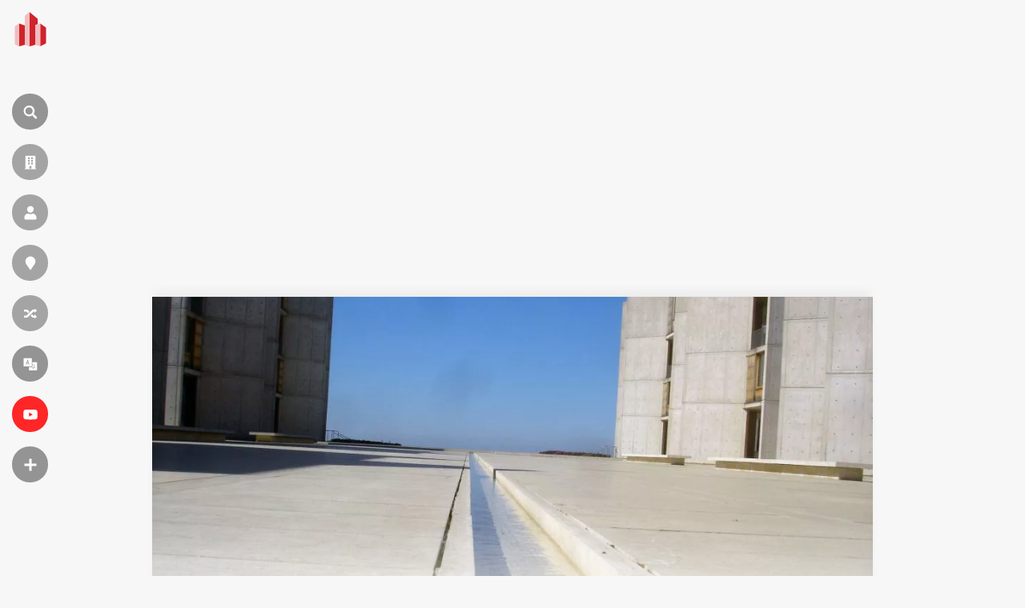

--- FILE ---
content_type: text/html; charset=UTF-8
request_url: https://es.wikiarquitectura.com/edificio/instituto-salk-de-estudios-biologicos/
body_size: 30024
content:
<!DOCTYPE html>
<html lang="es">

    <head>

        <meta charset="UTF-8">
        <meta name="viewport" content="width=device-width,minimum-scale=1,initial-scale=1">
        <meta http-equiv="X-UA-Compatible" content="ie=edge">

        <!-- icons -->
                    <link rel="icon" type="image/png" sizes="128x128" href="https://es.wikiarquitectura.com/wp-content/themes/wikiarquitectura6/images/logos/ES_WikiArquitectura_Logo.svg">
	        <link rel="apple-touch-icon" href="https://es.wikiarquitectura.com/wp-content/themes/wikiarquitectura6/images/logos/ES_WikiArquitectura_Touch_Icon.png">
        
        <meta name="description" content="			Instituto Salk de Estudios Biológicos es una obra de Louis I. Kahn construdia en San Diego, California, Estados Unidos en el año 1959-1965.  		">

        <!-- Google Ad revovery -->
        
        

        <style id="jetpack-boost-critical-css">@media all{ul{box-sizing:border-box}}@media all{body,html{width:100%;margin:0;padding:0;background-color:#f7f7f7;font-family:"Open Sans",sans-serif;scroll-behavior:smooth;scroll-padding-top:30px}a{text-decoration:none;opacity:.85;color:#338dd2}h1{font-family:"Open Sans",sans-serif;font-size:90px;letter-spacing:-.05em;line-height:1em;font-weight:400;color:#4a4a4a;border-bottom:2px solid;padding:0 30px 20px 30px;display:inline-block}h2{font-family:"Open Sans",sans-serif;font-size:30px;letter-spacing:-.05em;line-height:1em;font-weight:700;color:#4a4a4a;margin-top:45px}h3{font-family:"Open Sans",sans-serif;font-size:21px;letter-spacing:-.05em;line-height:1em;font-weight:700;color:#4a4a4a}h4{font-family:"Open Sans",sans-serif;font-size:16px;letter-spacing:-.05em;line-height:1em;font-weight:700;color:#4a4a4a;margin-bottom:10px}li,p,ul{font-family:"Open Sans",sans-serif;font-size:17px;color:#4a4a4a;line-height:1.55em}@media only screen and (max-width:1850px){h1{font-size:70px}}@media only screen and (max-width:1600px){h1{font-size:70px}li,p,ul{font-size:16px}}@media only screen and (max-width:1250px){h1{font-size:40px;padding:0 30px 20px 30px}}form input[type=search]{-webkit-appearance:none;-webkit-border-radius:0}form input[type=submit]{background:#5b5b5b;padding:11px 30px;font-size:16px;color:#fff;text-transform:uppercase;border:none}.after_banner{position:relative;margin-top:30px}.after_banner .content_wrap{width:1410px;margin:0 auto;position:relative;z-index:9;display:flex;flex-direction:row}.after_banner .content_wrap:after,.after_banner .content_wrap:before{content:"";display:table;clear:both}.after_banner .content_wrap .left_col{width:1044px;margin-right:30px}.after_banner .content_wrap .left_col .infobox_building,.after_banner .content_wrap .left_col .pure_building_text{background-color:#fff;padding:60px;margin-bottom:30px;overflow:hidden;position:relative;z-index:2;box-sizing:border-box;width:100%}.after_banner .content_wrap .left_col .pure_building_text h2{border-top:1px solid rgba(0,0,0,.15);padding-top:30px}.after_banner .content_wrap .left_col .pure_building_text h2:first-child{margin-top:0;padding-top:0;border-top:none}.after_banner .content_wrap .left_col .infobox_building{width:100%}.after_banner .content_wrap .left_col .infobox_building .building_data{-moz-column-count:2;-moz-column-gap:0px;-webkit-column-count:2;-webkit-column-gap:0px;column-count:2;column-gap:0}.after_banner .content_wrap .left_col .infobox_building .building_data .data_row{margin-bottom:12px;break-inside:avoid-column;-webkit-column-break-inside:avoid}.after_banner .content_wrap .left_col .infobox_building .building_data .data_row .tag{font-family:"Open Sans",sans-serif;color:#5b5b5b;font-size:14px;font-weight:700}.after_banner .content_wrap .left_col .infobox_building .building_data .data_row .value{font-family:"Open Sans",sans-serif;color:#5b5b5b;font-size:14px}.after_banner .content_wrap .left_col .infobox_building .building_data .data_row .value.flex_row{display:flex}.after_banner .content_wrap .left_col .infobox_building .building_data .data_row .value a{display:block;opacity:1;color:#5b5b5b}.after_banner .content_wrap .left_col .infobox_building .building_data .data_row .value a:after{content:" +";color:#338dd2;font-weight:700}.after_banner .content_wrap .left_col .pure_building_text{padding:50px 60px 60px 60px}.after_banner .content_wrap .right_col{width:336px;padding:0;margin-bottom:30px}button{padding:16px 40px}@media only screen and (max-width:1850px){.after_banner{position:relative}.after_banner .content_wrap{width:1200px;margin:0 auto;position:relative;z-index:9}.after_banner .content_wrap .left_col{float:left;width:834px;margin-right:30px}.after_banner .content_wrap .left_col .infobox_building,.after_banner .content_wrap .left_col .pure_building_text{padding:40px}.after_banner .content_wrap .left_col .infobox_building{margin-right:30px;display:inline-block;vertical-align:top}.after_banner .content_wrap .left_col .pure_building_text{display:inline-block;vertical-align:top;padding:40px 40px 40px 60px}.after_banner .content_wrap .left_col .pure_building_text h2:first-child{margin-top:0}.after_banner .content_wrap .right_col{width:336px}}@media only screen and (max-width:1600px){.after_banner .content_wrap{width:900px}.after_banner .content_wrap .left_col{width:620px}.after_banner .content_wrap .left_col .infobox_building,.after_banner .content_wrap .left_col .pure_building_text{padding:30px}.after_banner .content_wrap .left_col .infobox_building{margin-right:30px;float:left}.after_banner .content_wrap .left_col .pure_building_text{padding:30px}.after_banner .content_wrap .right_col{width:250px}}@media only screen and (max-width:1250px){.after_banner{position:relative}.after_banner .content_wrap{width:100%;flex-direction:column}.after_banner .content_wrap .left_col{width:100%;margin-right:0}.after_banner .content_wrap .left_col .pure_building_text{width:100%}.after_banner .content_wrap .right_col{float:left;width:100%}}@media only screen and (max-width:600px){.after_banner{margin-top:0}.after_banner .content_wrap .left_col .infobox_building .building_data{-moz-column-count:1;-moz-column-gap:0px;-webkit-column-count:1;-webkit-column-gap:0px;column-count:1;column-gap:0}.after_banner .content_wrap .left_col .pure_building_text{padding:30px 20px}.after_banner .content_wrap .left_col .pure_building_text h2{margin-left:0}}header{width:75px;height:100vh;position:fixed;top:0;left:0;z-index:600;overflow:visible}header #wiki_logo{position:absolute;top:7.5px;left:2.5px;z-index:9;background-color:rgba(255,255,255,0);border-radius:100px;width:40px;height:40px;padding:7px 9px 17px 15px;opacity:1}header #wiki_logo .site_name{display:inline-block;max-width:0;overflow:hidden;vertical-align:middle;font-size:15px;position:absolute;top:20px;left:71px;color:#fff;font-weight:700}header .vertial_align{height:100vh;display:table-cell;vertical-align:middle;padding-left:15px}header .vertial_align .nav_icon{display:block;width:auto;background-color:rgba(0,0,0,.4);width:45px;height:45px;border-radius:50px;color:#f7f7f7;text-transform:uppercase;margin:18px 0;position:relative;z-index:6}header .vertial_align .nav_icon i{width:30px;height:30px;border-radius:50%;margin:7.5px;margin-bottom:0;display:inline-block;vertical-align:middle;background:url(https://es.wikiarquitectura.com/wp-content/themes/wikiarquitectura6/images/wiki_icons.svg) 0 0;background-size:cover}header .vertial_align .nav_icon label{display:inline-block;max-width:0;overflow:hidden;vertical-align:middle;font-size:13px;letter-spacing:.05em;position:absolute;top:13px}header .vertial_align .nav_icon.language_menu_icon label{top:10px}header .vertial_align .nav_icon.language_menu_icon label .wpml-ls-statics-footer.wpml-ls.wpml-ls-legacy-list-horizontal{margin:0;padding:0}header .vertial_align .nav_icon.language_menu_icon label .wpml-ls-statics-footer.wpml-ls.wpml-ls-legacy-list-horizontal ul{line-height:1em;display:none}header .vertial_align .nav_icon.language_menu_icon label .wpml-ls-statics-footer.wpml-ls.wpml-ls-legacy-list-horizontal ul li{margin-right:5px}header .vertial_align .nav_icon.language_menu_icon label .wpml-ls-statics-footer.wpml-ls.wpml-ls-legacy-list-horizontal ul li a{padding:0 6px;color:#fff;font-size:13px;letter-spacing:.05em;opacity:.7;padding:4px 4px 5px 5px;border-radius:50px}header .vertial_align .nav_icon.language_menu_icon label .wpml-ls-statics-footer.wpml-ls.wpml-ls-legacy-list-horizontal ul li.wpml-ls-current-language a{font-weight:700;opacity:1;background-color:#fff;color:#242424}header .vertial_align .nav_icon.language_menu_icon label .wpml-ls-statics-footer.wpml-ls.wpml-ls-legacy-list-horizontal ul li:last-child{margin-right:0}header .vertial_align .nav_icon:nth-child(2) i{background:url(https://es.wikiarquitectura.com/wp-content/themes/wikiarquitectura6/images/wiki_icons.svg) 0-30px;background-size:cover}header .vertial_align .nav_icon:nth-child(3) i{background:url(https://es.wikiarquitectura.com/wp-content/themes/wikiarquitectura6/images/wiki_icons.svg) 0-60px;background-size:cover}header .vertial_align .nav_icon:nth-child(4) i{background:url(https://es.wikiarquitectura.com/wp-content/themes/wikiarquitectura6/images/wiki_icons.svg) 0-90px;background-size:cover}header .vertial_align .nav_icon:nth-child(5) i{background:url(https://es.wikiarquitectura.com/wp-content/themes/wikiarquitectura6/images/wiki_icons.svg) 0-120px;background-size:cover}header .vertial_align .nav_icon:nth-child(6) i{background:url(https://es.wikiarquitectura.com/wp-content/themes/wikiarquitectura6/images/wiki_icons.svg) 0-150px;background-size:cover}header .vertial_align .nav_icon:nth-child(7){background-color:red}header .vertial_align .nav_icon:nth-child(7) i{background:url(https://es.wikiarquitectura.com/wp-content/themes/wikiarquitectura6/images/wiki_icons.svg) 0-180px;background-size:cover}header .vertial_align .nav_icon:nth-child(8) i{background:url(https://es.wikiarquitectura.com/wp-content/themes/wikiarquitectura6/images/wiki_icons.svg) 0-210px;background-size:cover}header .vertial_align .toggle_menu{width:300px;height:100vh;background-color:#242424;position:fixed;top:0;left:-500px;z-index:3;padding:0 50px 0 140px;overflow-y:auto}header .vertial_align .toggle_menu>div{display:table-cell;vertical-align:middle;height:100vh}header .vertial_align .toggle_menu ul{list-style:none;padding-left:0;width:100%;margin:0 auto;overflow:hidden}header .vertial_align .toggle_menu ul li{width:100%;margin:25px 0}header .vertial_align .toggle_menu ul li a{font-family:"Open Sans",sans-serif;color:#fff;font-weight:700;text-align:left}header .vertial_align .toggle_menu ul li ul{list-style:none;padding-left:0;width:100%;padding-top:10px}header .vertial_align .toggle_menu ul li ul li{float:none;display:block;margin:0;width:100%;margin:9px 0}header .vertial_align .toggle_menu ul li ul li a{color:#fff;font-weight:100;opacity:.6}header .vertial_align .toggle_menu::-webkit-scrollbar{width:2px}#search{display:none;opacity:0;position:fixed;left:0;top:0;width:100%;height:100vh;background-color:rgba(36,36,36,.8);z-index:99}#search .search_form{position:absolute;top:50%;left:50%;transform:translate(-50%,-50%);width:calc(100% - 200px);max-width:1200px}#search .search_form input[type=search]{padding:20px;border-radius:0;border:none;border-bottom:1px solid #fff;margin:0;background-color:transparent;font-family:"Open Sans",sans-serif;font-size:60px;font-weight:100;color:#fff;width:calc(100% - 150px)}#search .search_form input[type=search]::placeholder{color:transparent}#search .search_form input[type=search]:-ms-input-placeholder{color:transparent}#search .search_form input[type=search]::-ms-input-placeholder{color:transparent}#search .search_form input[type=submit]{padding:20px 40px;background-color:#fff;color:#242424;font-size:30px;font-weight:700;border:none;border-radius:100px}@media only screen and (max-width:1250px){header{width:100%;height:55px;background-color:#fff;-webkit-box-shadow:0 0 26px -3px rgba(0,0,0,.35);-moz-box-shadow:0 0 15px -3px rgba(0,0,0,.3);box-shadow:0 0 20px -3px rgba(0,0,0,.3)}header #wiki_logo{width:30px;height:32px;top:10.5px;left:13.5px;padding:0}header #wiki_logo img{width:100%;height:auto}header .vertial_align{height:55px;padding-left:0;width:auto;display:inline-block;float:right}header .vertial_align .nav_icon{display:none;margin:13px 13px 0 0;width:30px;height:30px}header .vertial_align .nav_icon i{width:20px;height:20px;margin:5.4px}header .vertial_align .nav_icon.search_icon{display:inline-block}header .vertial_align .nav_icon.language_menu_icon{display:inline-block}header .vertial_align .nav_icon.language_menu_icon:nth-child(6) i{background:url(https://es.wikiarquitectura.com/wp-content/themes/wikiarquitectura6/images/wiki_icons.svg) 0-100px;background-size:cover}header .vertial_align .nav_icon.more_menu_icon{display:inline-block;background-color:#242424}header .vertial_align .nav_icon.more_menu_icon:nth-child(8) i{background:url(https://es.wikiarquitectura.com/wp-content/themes/wikiarquitectura6/images/wiki_icons.svg) 0-140px;background-size:cover}header .vertial_align .toggle_menu{padding:50px 40px 0 40px;width:calc(100vw - 80px);height:calc(100vh - 50px);left:-105vw}header .vertial_align .toggle_menu>div{display:block;height:auto}#search{height:calc(100vh - 55px);top:55px}#search .search_form{width:calc(100% - 80px)}#search .search_form input[type=search]{padding:6px;font-size:26px;width:100%}#search .search_form input[type=submit]{padding:10px 40px;font-size:20px;width:100%;margin-top:20px}}.hero_banner{position:relative;margin-bottom:40px;height:0;padding-top:35%;width:1410px;z-index:3;margin:5vh auto 0 auto;overflow:hidden;-webkit-box-shadow:0 -10px 12px -3px rgba(0,0,0,.05);-moz-box-shadow:0 -10px 12px -3px rgba(0,0,0,.05);box-shadow:0 -10px 12px -3px rgba(0,0,0,.05)}.hero_banner .lightbox_overlay{position:absolute;bottom:0;padding:100px 60px 10px 60px;width:calc(100% - 120px);background-image:-webkit-linear-gradient(top,transparent,#fff);background-image:-moz-linear-gradient(top,transparent,#fff);background-image:-o-linear-gradient(top,transparent,#fff);background-image:linear-gradient(to bottom,transparent,#fff);color:#242424}.hero_banner .lightbox_overlay .always_over{width:100%}.hero_banner .lightbox_overlay .always_over .title{font-family:"Open Sans",sans-serif;font-size:45px;font-weight:700;padding:0;padding-bottom:10px;margin:0;margin-bottom:15px}.hero_banner .lightbox_overlay .always_over .selected_info{font-family:"Open Sans",sans-serif;font-size:13px}.hero_banner .lightbox_overlay .always_over .selected_info .data_row{display:block;text-transform:uppercase}.hero_banner .lightbox_overlay .always_over .selected_info .data_row .cell{display:inline-block}.hero_banner .lightbox_overlay .always_over .selected_info .data_row .cell.tag{font-weight:700;margin-right:6px}.hero_banner .lightbox_overlay .always_over .left h1{color:#242424}.hero_banner .lightbox_overlay .always_over .left .selected_info{color:#242424}.hero_banner .lightbox_overlay .always_over .left .selected_info a{color:#242424}@media only screen and (max-width:1850px){.hero_banner{width:1200px}.hero_banner .lightbox_overlay{padding:100px 40px 10px 40px;width:calc(100% - 80px)}}@media only screen and (max-width:1600px){.hero_banner{width:900px}.hero_banner .lightbox_overlay{padding:100px 30px 10px 30px;width:calc(100% - 60px)}.hero_banner .lightbox_overlay .always_over .left h1{font-size:32px}}@media only screen and (max-width:1250px){.hero_banner{height:calc(100vh - 165px);width:100%;margin-top:0;padding-top:100%;height:0}.hero_banner .lightbox_overlay{padding:100px 30px 10px 30px;width:calc(100% - 60px)}.hero_banner .lightbox_overlay .always_over{padding:0;width:100%}.hero_banner .lightbox_overlay .always_over .title{font-size:35px}.hero_banner .lightbox_overlay .always_over .selected_info{font-size:13px}.hero_banner .lightbox_overlay .always_over .left{width:100%}}.single-building .after_banner{margin-top:30px}.single-building .after_banner .content_wrap .right_col .image_content h2{background-color:#5b5b5b;color:#fff;width:100%;text-align:center;padding:10px 0;font-size:18px;letter-spacing:0;text-transform:uppercase;margin-top:0}.single-building .after_banner .content_wrap .right_col .image_content h2:first-child{margin-top:0}.single-building .after_banner .content_wrap .right_col .image_content h3{width:100%;font-size:15px;line-height:1.2em;letter-spacing:0;text-transform:uppercase}.single-building .after_banner .content_wrap .right_col .image_content h4{margin:10px 0;letter-spacing:.001em;font-size:14px}.single-building .after_banner .content_wrap .right_col .image_content .gallery,.single-building .after_banner .content_wrap .right_col .image_content div[id^=gallery-]{overflow:hidden;display:inline-block;width:100%}.single-building .after_banner .content_wrap .right_col .image_content .gallery .gallery-item,.single-building .after_banner .content_wrap .right_col .image_content div[id^=gallery-] .gallery-item{width:33.3333%!important;padding-top:33.333%;position:relative;float:left;margin:0;margin-top:0!important;overflow:hidden}.single-building .after_banner .content_wrap .right_col .image_content .gallery .gallery-item .gallery-icon,.single-building .after_banner .content_wrap .right_col .image_content div[id^=gallery-] .gallery-item .gallery-icon{width:100%;height:100%;position:absolute;top:0;left:0;object-fit:cover;opacity:.75;-webkit-filter:grayscale(100%);filter:grayscale(100%)}.single-building .after_banner .content_wrap .right_col .image_content .gallery .gallery-item .gallery-icon a,.single-building .after_banner .content_wrap .right_col .image_content div[id^=gallery-] .gallery-item .gallery-icon a{display:flex}.single-building .after_banner .content_wrap .right_col .image_content .gallery .gallery-item .gallery-icon a img,.single-building .after_banner .content_wrap .right_col .image_content div[id^=gallery-] .gallery-item .gallery-icon a img{width:100%;height:auto;border:none!important}.single-building .after_banner .content_wrap .right_col .image_content .gallery .gallery-caption,.single-building .after_banner .content_wrap .right_col .image_content div[id^=gallery-] .gallery-caption{display:none}.single-building .after_banner .content_wrap .right_col .image_content .gallery br,.single-building .after_banner .content_wrap .right_col .image_content div[id^=gallery-] br{display:none}@media only screen and (max-width:1850px){.single-building .after_banner .content_wrap .right_col .image_content h3{font-size:14px}}@media only screen and (max-width:1600px){.single-building .after_banner .content_wrap .right_col .image_content h3{font-size:14px}}@media only screen and (max-width:1250px){.single-building .after_banner{margin-top:0}}.kokoku_bup{display:none}.kokoku_image_galleries{width:100%;margin:20px 0;text-align:center}.kokoku_afterinfobox{display:block;clear:both;margin-bottom:30px;text-align:center;position:relative;width:100%}.kokoku_top{width:100%;text-align:center;margin:55px 0 0 0}.kokoku_after_banner{background-color:#fff;width:1410px;text-align:center;margin:0 auto 0 auto;padding:20px 0}@media only screen and (max-width:1850px){.kokoku_after_banner{width:1200px}}@media only screen and (max-width:1600px){.kokoku_after_banner{width:900px}}@media only screen and (max-width:1250px){.kokoku_after_banner{width:100%;margin:0 auto 0 auto;padding:0}}@media only screen and (max-width:750px){.kokoku_after_banner{height:auto}}}@media all{.wpml-ls-legacy-list-horizontal{border:1px solid transparent;padding:7px;clear:both}.wpml-ls-legacy-list-horizontal>ul{padding:0;margin:0!important;list-style-type:none}.wpml-ls-legacy-list-horizontal .wpml-ls-item{padding:0;margin:0;list-style-type:none;display:inline-block}.wpml-ls-legacy-list-horizontal a{display:block;text-decoration:none;padding:5px 10px 6px;line-height:1}.wpml-ls-legacy-list-horizontal a span{vertical-align:middle}.wpml-ls-legacy-list-horizontal.wpml-ls-statics-footer{margin-bottom:30px}.wpml-ls-legacy-list-horizontal.wpml-ls-statics-footer>ul{text-align:center}}@media all{.swiper-container{margin:0 auto;position:relative;overflow:hidden;list-style:none;padding:0;z-index:1}.swiper-wrapper{position:relative;width:100%;height:100%;z-index:1;display:-webkit-box;display:-webkit-flex;display:-ms-flexbox;display:flex;-webkit-box-sizing:content-box;box-sizing:content-box}.swiper-wrapper{-webkit-transform:translate3d(0,0,0);transform:translate3d(0,0,0)}.swiper-slide{-webkit-flex-shrink:0;-ms-flex-negative:0;flex-shrink:0;width:100%;height:100%;position:relative}.swiper-button-next,.swiper-button-prev{position:absolute;top:50%;width:27px;height:44px;margin-top:-22px;z-index:10;background-size:27px 44px;background-position:center;background-repeat:no-repeat}.swiper-button-prev{background-image:url(data:image/svg+xml;charset=utf-8,%3Csvg%20xmlns%3D\'http%3A%2F%2Fwww.w3.org%2F2000%2Fsvg\'%20viewBox%3D\'0%200%2027%2044\'%3E%3Cpath%20d%3D\'M0%2C22L22%2C0l2.1%2C2.1L4.2%2C22l19.9%2C19.9L22%2C44L0%2C22L0%2C22L0%2C22z\'%20fill%3D\'%23007aff\'%2F%3E%3C%2Fsvg%3E);left:10px;right:auto}.swiper-button-next{background-image:url(data:image/svg+xml;charset=utf-8,%3Csvg%20xmlns%3D\'http%3A%2F%2Fwww.w3.org%2F2000%2Fsvg\'%20viewBox%3D\'0%200%2027%2044\'%3E%3Cpath%20d%3D\'M27%2C22L27%2C22L5%2C44l-2.1-2.1L22.8%2C22L2.9%2C2.1L5%2C0L27%2C22L27%2C22z\'%20fill%3D\'%23007aff\'%2F%3E%3C%2Fsvg%3E);right:10px;left:auto}.swiper-lazy-preloader{width:42px;height:42px;position:absolute;left:50%;top:50%;margin-left:-21px;margin-top:-21px;z-index:10;-webkit-transform-origin:50%;-ms-transform-origin:50%;transform-origin:50%}.swiper-lazy-preloader:after{display:block;content:"";width:100%;height:100%;background-image:url(data:image/svg+xml;charset=utf-8,%3Csvg%20viewBox%3D\'0%200%20120%20120\'%20xmlns%3D\'http%3A%2F%2Fwww.w3.org%2F2000%2Fsvg\'%20xmlns%3Axlink%3D\'http%3A%2F%2Fwww.w3.org%2F1999%2Fxlink\'%3E%3Cdefs%3E%3Cline%20id%3D\'l\'%20x1%3D\'60\'%20x2%3D\'60\'%20y1%3D\'7\'%20y2%3D\'27\'%20stroke%3D\'%236c6c6c\'%20stroke-width%3D\'11\'%20stroke-linecap%3D\'round\'%2F%3E%3C%2Fdefs%3E%3Cg%3E%3Cuse%20xlink%3Ahref%3D\'%23l\'%20opacity%3D\'.27\'%2F%3E%3Cuse%20xlink%3Ahref%3D\'%23l\'%20opacity%3D\'.27\'%20transform%3D\'rotate\(30%2060%2C60\)\'%2F%3E%3Cuse%20xlink%3Ahref%3D\'%23l\'%20opacity%3D\'.27\'%20transform%3D\'rotate\(60%2060%2C60\)\'%2F%3E%3Cuse%20xlink%3Ahref%3D\'%23l\'%20opacity%3D\'.27\'%20transform%3D\'rotate\(90%2060%2C60\)\'%2F%3E%3Cuse%20xlink%3Ahref%3D\'%23l\'%20opacity%3D\'.27\'%20transform%3D\'rotate\(120%2060%2C60\)\'%2F%3E%3Cuse%20xlink%3Ahref%3D\'%23l\'%20opacity%3D\'.27\'%20transform%3D\'rotate\(150%2060%2C60\)\'%2F%3E%3Cuse%20xlink%3Ahref%3D\'%23l\'%20opacity%3D\'.37\'%20transform%3D\'rotate\(180%2060%2C60\)\'%2F%3E%3Cuse%20xlink%3Ahref%3D\'%23l\'%20opacity%3D\'.46\'%20transform%3D\'rotate\(210%2060%2C60\)\'%2F%3E%3Cuse%20xlink%3Ahref%3D\'%23l\'%20opacity%3D\'.56\'%20transform%3D\'rotate\(240%2060%2C60\)\'%2F%3E%3Cuse%20xlink%3Ahref%3D\'%23l\'%20opacity%3D\'.66\'%20transform%3D\'rotate\(270%2060%2C60\)\'%2F%3E%3Cuse%20xlink%3Ahref%3D\'%23l\'%20opacity%3D\'.75\'%20transform%3D\'rotate\(300%2060%2C60\)\'%2F%3E%3Cuse%20xlink%3Ahref%3D\'%23l\'%20opacity%3D\'.85\'%20transform%3D\'rotate\(330%2060%2C60\)\'%2F%3E%3C%2Fg%3E%3C%2Fsvg%3E);background-position:50%;background-size:100%;background-repeat:no-repeat}.swiper-lazy-preloader-white:after{background-image:url(data:image/svg+xml;charset=utf-8,%3Csvg%20viewBox%3D\'0%200%20120%20120\'%20xmlns%3D\'http%3A%2F%2Fwww.w3.org%2F2000%2Fsvg\'%20xmlns%3Axlink%3D\'http%3A%2F%2Fwww.w3.org%2F1999%2Fxlink\'%3E%3Cdefs%3E%3Cline%20id%3D\'l\'%20x1%3D\'60\'%20x2%3D\'60\'%20y1%3D\'7\'%20y2%3D\'27\'%20stroke%3D\'%23fff\'%20stroke-width%3D\'11\'%20stroke-linecap%3D\'round\'%2F%3E%3C%2Fdefs%3E%3Cg%3E%3Cuse%20xlink%3Ahref%3D\'%23l\'%20opacity%3D\'.27\'%2F%3E%3Cuse%20xlink%3Ahref%3D\'%23l\'%20opacity%3D\'.27\'%20transform%3D\'rotate\(30%2060%2C60\)\'%2F%3E%3Cuse%20xlink%3Ahref%3D\'%23l\'%20opacity%3D\'.27\'%20transform%3D\'rotate\(60%2060%2C60\)\'%2F%3E%3Cuse%20xlink%3Ahref%3D\'%23l\'%20opacity%3D\'.27\'%20transform%3D\'rotate\(90%2060%2C60\)\'%2F%3E%3Cuse%20xlink%3Ahref%3D\'%23l\'%20opacity%3D\'.27\'%20transform%3D\'rotate\(120%2060%2C60\)\'%2F%3E%3Cuse%20xlink%3Ahref%3D\'%23l\'%20opacity%3D\'.27\'%20transform%3D\'rotate\(150%2060%2C60\)\'%2F%3E%3Cuse%20xlink%3Ahref%3D\'%23l\'%20opacity%3D\'.37\'%20transform%3D\'rotate\(180%2060%2C60\)\'%2F%3E%3Cuse%20xlink%3Ahref%3D\'%23l\'%20opacity%3D\'.46\'%20transform%3D\'rotate\(210%2060%2C60\)\'%2F%3E%3Cuse%20xlink%3Ahref%3D\'%23l\'%20opacity%3D\'.56\'%20transform%3D\'rotate\(240%2060%2C60\)\'%2F%3E%3Cuse%20xlink%3Ahref%3D\'%23l\'%20opacity%3D\'.66\'%20transform%3D\'rotate\(270%2060%2C60\)\'%2F%3E%3Cuse%20xlink%3Ahref%3D\'%23l\'%20opacity%3D\'.75\'%20transform%3D\'rotate\(300%2060%2C60\)\'%2F%3E%3Cuse%20xlink%3Ahref%3D\'%23l\'%20opacity%3D\'.85\'%20transform%3D\'rotate\(330%2060%2C60\)\'%2F%3E%3C%2Fg%3E%3C%2Fsvg%3E)}}@media all{.gallery-item a{text-decoration:none!important}#dreamgallery{color:#fff;background-color:#000;position:fixed;z-index:-999;width:100%;height:100svh;min-height:-webkit-fill-available;top:0;visibility:hidden;opacity:0;right:-110vw;display:flex;flex-direction:row;flex-wrap:nowrap}#dreamgallery .dreamgallery_close{position:absolute;right:25px;top:25px;background-color:transparent;border:none;padding:16px;z-index:3}#dreamgallery .dreamgallery_close:after,#dreamgallery .dreamgallery_close:before{content:"";background-color:#fff;position:absolute;top:10px;left:0;width:100%;height:2px}#dreamgallery .dreamgallery_close:before{transform:rotate(45deg)}#dreamgallery .dreamgallery_close:after{transform:rotate(-45deg)}#dreamgallery .dreamgallery_content{position:relative;float:left;width:calc(100% - 387px);height:100vh;overflow:hidden}#dreamgallery .dreamgallery_content .gallery_head{position:absolute;width:calc(100% - 150px);height:80px;top:0;left:0;padding:0 75px}#dreamgallery .dreamgallery_content .gallery_head .img_context{width:calc(100% - 60px);display:inline-block;vertical-align:top}#dreamgallery .dreamgallery_content .gallery_head .img_context #post_title{font-size:24px;line-height:1.2em;color:#fff;background:0 0;margin-top:50px;margin-bottom:0;padding:0;font-weight:100}#dreamgallery .dreamgallery_content .gallery_head .img_context #image_url{font-size:14px;color:#a1a1a1;margin-top:5px;opacity:.6}#dreamgallery .dreamgallery_content .gallery_head #counter{float:right;padding-top:54px;opacity:.6}#dreamgallery .dreamgallery_content .swiper-container{position:relative;float:left;width:calc(100% - 150px);margin-top:110px;padding:0 75px}#dreamgallery .dreamgallery_content .swiper-container .swiper-slide{height:calc(100vh - 110px);max-width:100%;position:relative;overflow:hidden;text-align:center}#dreamgallery .dreamgallery_content .swiper-container .swiper-slide img.item{max-width:calc(100% - 100px);max-height:calc(100% - 90px);width:auto;height:auto;margin:0 auto;margin-top:calc(50vh - 80px);transform:translate(0,-50%)}#dreamgallery .dreamgallery_content .swiper-container .swiper-slide .img_description{width:100%;max-width:calc(100% - 100px);position:absolute;bottom:70px;left:50%;transform:translate(-50%,0);opacity:.6;font-weight:100}#dreamgallery .dreamgallery_content .swiper-container .swiper-slide .img_title{display:none}#dreamgallery .dreamgallery_content .swiper-container .swiper_navigation{position:absolute;width:calc(100% - 40px);top:calc(50vh - 80px);left:0;transform:translateY(-50%);margin:0 20px;z-index:9}#dreamgallery .dreamgallery_content .swiper-container .swiper_navigation .swiper-button-next,#dreamgallery .dreamgallery_content .swiper-container .swiper_navigation .swiper-button-prev{width:50px;height:30px;opacity:.8;background-image:none}#dreamgallery .dreamgallery_content .swiper-container .swiper_navigation .swiper-button-prev{float:left}#dreamgallery .dreamgallery_content .swiper-container .swiper_navigation .swiper-button-prev .icono-arrow{margin-top:7px;margin-right:30px;-webkit-transform:rotate(-135deg);-ms-transform:rotate(-135deg);transform:rotate(-135deg)}#dreamgallery .dreamgallery_content .swiper-container .swiper_navigation .swiper-button-next{float:right}#dreamgallery .dreamgallery_content .swiper-container .swiper_navigation .swiper-button-next .icono-arrow{margin-top:7px;margin-right:7px;-webkit-transform:rotate(45deg);-ms-transform:rotate(45deg);transform:rotate(45deg)}#dreamgallery .dreamgallery_content .swiper-container .swiper_navigation .icono-arrow{float:right;color:#fff;box-sizing:border-box;width:16px;height:16px;border-width:2px 2px 0 0;border-style:solid}#dreamgallery .dreamgallery_content .swiper-container .swiper_navigation .icono-arrow:after,#dreamgallery .dreamgallery_content .swiper-container .swiper_navigation .icono-arrow:before{content:"";box-sizing:border-box}#dreamgallery .dreamgallery_content .swiper-container .swiper_navigation .icono-arrow:before{right:0;top:-1px;position:absolute;height:2px;box-shadow:inset 0 0 0 32px;transform:rotate(-45deg);width:45px;transform-origin:right top}#dreamgallery .meta_side_bar{visibility:hidden;width:0;padding:10px 0;height:calc(100vh - 140px);overflow-x:hidden;overflow-y:scroll;position:absolute;right:387px;top:80px;border-left:1px solid grey;background-color:#000;z-index:9}#dreamgallery .meta_side_bar::-webkit-scrollbar{width:4px;background-color:#1c1c1c}#dreamgallery .side_bar{position:relative;float:left;width:336px;height:calc(100% - 90px)!important;border-left:1px solid grey;padding:10px 25px;margin:30px 0 40px;display:flex;align-content:center;flex-wrap:wrap}#dreamgallery .side_bar .kokoku.dream_gallery_sidebar_right{height:calc(100% - 90px);width:100%;max-width:336px}#dreamgallery .side_bar #image_copyright{position:absolute;bottom:10px;left:25px;font-size:12px;letter-spacing:.03em;opacity:.6}@media only screen and (max-width:1024px){#dreamgallery{display:inline-block}#dreamgallery .dreamgallery_close{position:fixed;top:20px}#dreamgallery .dreamgallery_content{width:100%;height:calc(100svh - 100px)}#dreamgallery .dreamgallery_content .gallery_head{position:absolute;width:calc(100% - 50px);height:50px;padding:0 25px}#dreamgallery .dreamgallery_content .gallery_head .img_context{width:100%}#dreamgallery .dreamgallery_content .gallery_head .img_context #post_title{display:none}#dreamgallery .dreamgallery_content .gallery_head .img_context #image_url{display:none}#dreamgallery .dreamgallery_content .gallery_head #counter{position:absolute;left:24px;top:22px;padding:0}#dreamgallery .dreamgallery_content .swiper-container{width:100%;margin-top:50px;padding:0}#dreamgallery .dreamgallery_content .swiper-container .swiper-slide{height:calc(100svh - 100px)}#dreamgallery .dreamgallery_content .swiper-container .swiper-slide img.item{max-width:100%;max-height:calc(100% - 170px);margin-top:calc(50svh - 70px)}#dreamgallery .dreamgallery_content .swiper-container .swiper-slide .img_description{max-width:calc(100% - 50px);bottom:70px;left:25px;transform:none}#dreamgallery .dreamgallery_content .swiper-container .swiper_navigation{position:absolute;top:calc(50svh - 55px)}#dreamgallery .dreamgallery_content .swiper-container .swiper_navigation .icono-arrow:after,#dreamgallery .dreamgallery_content .swiper-container .swiper_navigation .icono-arrow:before{display:none}#dreamgallery .side_bar{width:100%;height:90px!important;border-left:none;padding:0;margin-top:10px}#dreamgallery .side_bar #image_copyright{position:absolute;bottom:125px;left:25px;font-size:11px;width:calc(100% - 50px);text-align:center}}}</style><meta name='robots' content='index, follow, max-image-preview:large, max-snippet:-1, max-video-preview:-1' />

	<!-- This site is optimized with the Yoast SEO plugin v26.5 - https://yoast.com/wordpress/plugins/seo/ -->
	<title>✅ Instituto Salk de Estudios Biológicos - Ficha, Fotos y Planos - WikiArquitectura</title>
	<link rel="canonical" href="https://es.wikiarquitectura.com/edificio/instituto-salk-de-estudios-biologicos/" />
	<meta property="og:locale" content="es_ES" />
	<meta property="og:type" content="article" />
	<meta property="og:title" content="✅ Instituto Salk de Estudios Biológicos - Ficha, Fotos y Planos - WikiArquitectura" />
	<meta property="og:description" content="Introducción El Instituto Salk de Estudios Biológicos es posiblemente el edificio más poético y más importante de Louis Kahn en Estados Unidos. En 1959 Jonas Salk, fundador del Instituto Salk, buscaba un arquitecto adecuado para diseñar su nuevo Instituto de Estudios Biológicos en San Diego, California. Un amigo de Salk asistió a una conferencia de [&hellip;]" />
	<meta property="og:url" content="https://es.wikiarquitectura.com/edificio/instituto-salk-de-estudios-biologicos/" />
	<meta property="og:site_name" content="WikiArquitectura" />
	<meta property="article:publisher" content="https://www.facebook.com/WikiArquitectura/" />
	<meta property="article:modified_time" content="2024-03-07T18:22:59+00:00" />
	<meta property="og:image" content="https://es.wikiarquitectura.com/wp-content/uploads/2017/01/Salk_13.jpg" />
	<meta property="og:image:width" content="2048" />
	<meta property="og:image:height" content="1536" />
	<meta property="og:image:type" content="image/jpeg" />
	<meta name="twitter:card" content="summary_large_image" />
	<meta name="twitter:site" content="@wikiarq" />
	<meta name="twitter:label1" content="Tiempo de lectura" />
	<meta name="twitter:data1" content="10 minutos" />
	<script data-jetpack-boost="ignore" type="application/ld+json" class="yoast-schema-graph">{"@context":"https://schema.org","@graph":[{"@type":"WebPage","@id":"https://es.wikiarquitectura.com/edificio/instituto-salk-de-estudios-biologicos/","url":"https://es.wikiarquitectura.com/edificio/instituto-salk-de-estudios-biologicos/","name":"✅ Instituto Salk de Estudios Biológicos - Ficha, Fotos y Planos - WikiArquitectura","isPartOf":{"@id":"https://es.wikiarquitectura.com/#website"},"primaryImageOfPage":{"@id":"https://es.wikiarquitectura.com/edificio/instituto-salk-de-estudios-biologicos/#primaryimage"},"image":{"@id":"https://es.wikiarquitectura.com/edificio/instituto-salk-de-estudios-biologicos/#primaryimage"},"thumbnailUrl":"https://es.wikiarquitectura.com/wp-content/uploads/2017/01/Salk_13.jpg","datePublished":"2017-01-15T13:21:34+00:00","dateModified":"2024-03-07T18:22:59+00:00","breadcrumb":{"@id":"https://es.wikiarquitectura.com/edificio/instituto-salk-de-estudios-biologicos/#breadcrumb"},"inLanguage":"es","potentialAction":[{"@type":"ReadAction","target":["https://es.wikiarquitectura.com/edificio/instituto-salk-de-estudios-biologicos/"]}]},{"@type":"ImageObject","inLanguage":"es","@id":"https://es.wikiarquitectura.com/edificio/instituto-salk-de-estudios-biologicos/#primaryimage","url":"https://es.wikiarquitectura.com/wp-content/uploads/2017/01/Salk_13.jpg","contentUrl":"https://es.wikiarquitectura.com/wp-content/uploads/2017/01/Salk_13.jpg","width":2048,"height":1536},{"@type":"BreadcrumbList","@id":"https://es.wikiarquitectura.com/edificio/instituto-salk-de-estudios-biologicos/#breadcrumb","itemListElement":[{"@type":"ListItem","position":1,"name":"Portada","item":"https://es.wikiarquitectura.com/"},{"@type":"ListItem","position":2,"name":"Buildings","item":"https://es.wikiarquitectura.com/edificio/"},{"@type":"ListItem","position":3,"name":"Instituto Salk de Estudios Biológicos"}]},{"@type":"WebSite","@id":"https://es.wikiarquitectura.com/#website","url":"https://es.wikiarquitectura.com/","name":"WikiArquitectura","description":"The World&#039;s Largest Architecture Encyclopedia","potentialAction":[{"@type":"SearchAction","target":{"@type":"EntryPoint","urlTemplate":"https://es.wikiarquitectura.com/?s={search_term_string}"},"query-input":{"@type":"PropertyValueSpecification","valueRequired":true,"valueName":"search_term_string"}}],"inLanguage":"es"}]}</script>
	<!-- / Yoast SEO plugin. -->


<link rel="alternate" title="oEmbed (JSON)" type="application/json+oembed" href="https://es.wikiarquitectura.com/wp-json/oembed/1.0/embed?url=https%3A%2F%2Fes.wikiarquitectura.com%2Fedificio%2Finstituto-salk-de-estudios-biologicos%2F" />
<link rel="alternate" title="oEmbed (XML)" type="text/xml+oembed" href="https://es.wikiarquitectura.com/wp-json/oembed/1.0/embed?url=https%3A%2F%2Fes.wikiarquitectura.com%2Fedificio%2Finstituto-salk-de-estudios-biologicos%2F&#038;format=xml" />
<style id='wp-img-auto-sizes-contain-inline-css' type='text/css'>
img:is([sizes=auto i],[sizes^="auto," i]){contain-intrinsic-size:3000px 1500px}
/*# sourceURL=wp-img-auto-sizes-contain-inline-css */
</style>
<noscript><link rel='stylesheet' id='wp-block-library-css' href='https://es.wikiarquitectura.com/wp-includes/css/dist/block-library/style.min.css?ver=6.9' type='text/css' media='all' />
</noscript><link rel='stylesheet' id='wp-block-library-css' href='https://es.wikiarquitectura.com/wp-includes/css/dist/block-library/style.min.css?ver=6.9' type='text/css' media="not all" data-media="all" onload="this.media=this.dataset.media; delete this.dataset.media; this.removeAttribute( 'onload' );" />
<style id='global-styles-inline-css' type='text/css'>
:root{--wp--preset--aspect-ratio--square: 1;--wp--preset--aspect-ratio--4-3: 4/3;--wp--preset--aspect-ratio--3-4: 3/4;--wp--preset--aspect-ratio--3-2: 3/2;--wp--preset--aspect-ratio--2-3: 2/3;--wp--preset--aspect-ratio--16-9: 16/9;--wp--preset--aspect-ratio--9-16: 9/16;--wp--preset--color--black: #000000;--wp--preset--color--cyan-bluish-gray: #abb8c3;--wp--preset--color--white: #ffffff;--wp--preset--color--pale-pink: #f78da7;--wp--preset--color--vivid-red: #cf2e2e;--wp--preset--color--luminous-vivid-orange: #ff6900;--wp--preset--color--luminous-vivid-amber: #fcb900;--wp--preset--color--light-green-cyan: #7bdcb5;--wp--preset--color--vivid-green-cyan: #00d084;--wp--preset--color--pale-cyan-blue: #8ed1fc;--wp--preset--color--vivid-cyan-blue: #0693e3;--wp--preset--color--vivid-purple: #9b51e0;--wp--preset--gradient--vivid-cyan-blue-to-vivid-purple: linear-gradient(135deg,rgb(6,147,227) 0%,rgb(155,81,224) 100%);--wp--preset--gradient--light-green-cyan-to-vivid-green-cyan: linear-gradient(135deg,rgb(122,220,180) 0%,rgb(0,208,130) 100%);--wp--preset--gradient--luminous-vivid-amber-to-luminous-vivid-orange: linear-gradient(135deg,rgb(252,185,0) 0%,rgb(255,105,0) 100%);--wp--preset--gradient--luminous-vivid-orange-to-vivid-red: linear-gradient(135deg,rgb(255,105,0) 0%,rgb(207,46,46) 100%);--wp--preset--gradient--very-light-gray-to-cyan-bluish-gray: linear-gradient(135deg,rgb(238,238,238) 0%,rgb(169,184,195) 100%);--wp--preset--gradient--cool-to-warm-spectrum: linear-gradient(135deg,rgb(74,234,220) 0%,rgb(151,120,209) 20%,rgb(207,42,186) 40%,rgb(238,44,130) 60%,rgb(251,105,98) 80%,rgb(254,248,76) 100%);--wp--preset--gradient--blush-light-purple: linear-gradient(135deg,rgb(255,206,236) 0%,rgb(152,150,240) 100%);--wp--preset--gradient--blush-bordeaux: linear-gradient(135deg,rgb(254,205,165) 0%,rgb(254,45,45) 50%,rgb(107,0,62) 100%);--wp--preset--gradient--luminous-dusk: linear-gradient(135deg,rgb(255,203,112) 0%,rgb(199,81,192) 50%,rgb(65,88,208) 100%);--wp--preset--gradient--pale-ocean: linear-gradient(135deg,rgb(255,245,203) 0%,rgb(182,227,212) 50%,rgb(51,167,181) 100%);--wp--preset--gradient--electric-grass: linear-gradient(135deg,rgb(202,248,128) 0%,rgb(113,206,126) 100%);--wp--preset--gradient--midnight: linear-gradient(135deg,rgb(2,3,129) 0%,rgb(40,116,252) 100%);--wp--preset--font-size--small: 13px;--wp--preset--font-size--medium: 20px;--wp--preset--font-size--large: 36px;--wp--preset--font-size--x-large: 42px;--wp--preset--spacing--20: 0.44rem;--wp--preset--spacing--30: 0.67rem;--wp--preset--spacing--40: 1rem;--wp--preset--spacing--50: 1.5rem;--wp--preset--spacing--60: 2.25rem;--wp--preset--spacing--70: 3.38rem;--wp--preset--spacing--80: 5.06rem;--wp--preset--shadow--natural: 6px 6px 9px rgba(0, 0, 0, 0.2);--wp--preset--shadow--deep: 12px 12px 50px rgba(0, 0, 0, 0.4);--wp--preset--shadow--sharp: 6px 6px 0px rgba(0, 0, 0, 0.2);--wp--preset--shadow--outlined: 6px 6px 0px -3px rgb(255, 255, 255), 6px 6px rgb(0, 0, 0);--wp--preset--shadow--crisp: 6px 6px 0px rgb(0, 0, 0);}:where(.is-layout-flex){gap: 0.5em;}:where(.is-layout-grid){gap: 0.5em;}body .is-layout-flex{display: flex;}.is-layout-flex{flex-wrap: wrap;align-items: center;}.is-layout-flex > :is(*, div){margin: 0;}body .is-layout-grid{display: grid;}.is-layout-grid > :is(*, div){margin: 0;}:where(.wp-block-columns.is-layout-flex){gap: 2em;}:where(.wp-block-columns.is-layout-grid){gap: 2em;}:where(.wp-block-post-template.is-layout-flex){gap: 1.25em;}:where(.wp-block-post-template.is-layout-grid){gap: 1.25em;}.has-black-color{color: var(--wp--preset--color--black) !important;}.has-cyan-bluish-gray-color{color: var(--wp--preset--color--cyan-bluish-gray) !important;}.has-white-color{color: var(--wp--preset--color--white) !important;}.has-pale-pink-color{color: var(--wp--preset--color--pale-pink) !important;}.has-vivid-red-color{color: var(--wp--preset--color--vivid-red) !important;}.has-luminous-vivid-orange-color{color: var(--wp--preset--color--luminous-vivid-orange) !important;}.has-luminous-vivid-amber-color{color: var(--wp--preset--color--luminous-vivid-amber) !important;}.has-light-green-cyan-color{color: var(--wp--preset--color--light-green-cyan) !important;}.has-vivid-green-cyan-color{color: var(--wp--preset--color--vivid-green-cyan) !important;}.has-pale-cyan-blue-color{color: var(--wp--preset--color--pale-cyan-blue) !important;}.has-vivid-cyan-blue-color{color: var(--wp--preset--color--vivid-cyan-blue) !important;}.has-vivid-purple-color{color: var(--wp--preset--color--vivid-purple) !important;}.has-black-background-color{background-color: var(--wp--preset--color--black) !important;}.has-cyan-bluish-gray-background-color{background-color: var(--wp--preset--color--cyan-bluish-gray) !important;}.has-white-background-color{background-color: var(--wp--preset--color--white) !important;}.has-pale-pink-background-color{background-color: var(--wp--preset--color--pale-pink) !important;}.has-vivid-red-background-color{background-color: var(--wp--preset--color--vivid-red) !important;}.has-luminous-vivid-orange-background-color{background-color: var(--wp--preset--color--luminous-vivid-orange) !important;}.has-luminous-vivid-amber-background-color{background-color: var(--wp--preset--color--luminous-vivid-amber) !important;}.has-light-green-cyan-background-color{background-color: var(--wp--preset--color--light-green-cyan) !important;}.has-vivid-green-cyan-background-color{background-color: var(--wp--preset--color--vivid-green-cyan) !important;}.has-pale-cyan-blue-background-color{background-color: var(--wp--preset--color--pale-cyan-blue) !important;}.has-vivid-cyan-blue-background-color{background-color: var(--wp--preset--color--vivid-cyan-blue) !important;}.has-vivid-purple-background-color{background-color: var(--wp--preset--color--vivid-purple) !important;}.has-black-border-color{border-color: var(--wp--preset--color--black) !important;}.has-cyan-bluish-gray-border-color{border-color: var(--wp--preset--color--cyan-bluish-gray) !important;}.has-white-border-color{border-color: var(--wp--preset--color--white) !important;}.has-pale-pink-border-color{border-color: var(--wp--preset--color--pale-pink) !important;}.has-vivid-red-border-color{border-color: var(--wp--preset--color--vivid-red) !important;}.has-luminous-vivid-orange-border-color{border-color: var(--wp--preset--color--luminous-vivid-orange) !important;}.has-luminous-vivid-amber-border-color{border-color: var(--wp--preset--color--luminous-vivid-amber) !important;}.has-light-green-cyan-border-color{border-color: var(--wp--preset--color--light-green-cyan) !important;}.has-vivid-green-cyan-border-color{border-color: var(--wp--preset--color--vivid-green-cyan) !important;}.has-pale-cyan-blue-border-color{border-color: var(--wp--preset--color--pale-cyan-blue) !important;}.has-vivid-cyan-blue-border-color{border-color: var(--wp--preset--color--vivid-cyan-blue) !important;}.has-vivid-purple-border-color{border-color: var(--wp--preset--color--vivid-purple) !important;}.has-vivid-cyan-blue-to-vivid-purple-gradient-background{background: var(--wp--preset--gradient--vivid-cyan-blue-to-vivid-purple) !important;}.has-light-green-cyan-to-vivid-green-cyan-gradient-background{background: var(--wp--preset--gradient--light-green-cyan-to-vivid-green-cyan) !important;}.has-luminous-vivid-amber-to-luminous-vivid-orange-gradient-background{background: var(--wp--preset--gradient--luminous-vivid-amber-to-luminous-vivid-orange) !important;}.has-luminous-vivid-orange-to-vivid-red-gradient-background{background: var(--wp--preset--gradient--luminous-vivid-orange-to-vivid-red) !important;}.has-very-light-gray-to-cyan-bluish-gray-gradient-background{background: var(--wp--preset--gradient--very-light-gray-to-cyan-bluish-gray) !important;}.has-cool-to-warm-spectrum-gradient-background{background: var(--wp--preset--gradient--cool-to-warm-spectrum) !important;}.has-blush-light-purple-gradient-background{background: var(--wp--preset--gradient--blush-light-purple) !important;}.has-blush-bordeaux-gradient-background{background: var(--wp--preset--gradient--blush-bordeaux) !important;}.has-luminous-dusk-gradient-background{background: var(--wp--preset--gradient--luminous-dusk) !important;}.has-pale-ocean-gradient-background{background: var(--wp--preset--gradient--pale-ocean) !important;}.has-electric-grass-gradient-background{background: var(--wp--preset--gradient--electric-grass) !important;}.has-midnight-gradient-background{background: var(--wp--preset--gradient--midnight) !important;}.has-small-font-size{font-size: var(--wp--preset--font-size--small) !important;}.has-medium-font-size{font-size: var(--wp--preset--font-size--medium) !important;}.has-large-font-size{font-size: var(--wp--preset--font-size--large) !important;}.has-x-large-font-size{font-size: var(--wp--preset--font-size--x-large) !important;}
/*# sourceURL=global-styles-inline-css */
</style>

<style id='classic-theme-styles-inline-css' type='text/css'>
/*! This file is auto-generated */
.wp-block-button__link{color:#fff;background-color:#32373c;border-radius:9999px;box-shadow:none;text-decoration:none;padding:calc(.667em + 2px) calc(1.333em + 2px);font-size:1.125em}.wp-block-file__button{background:#32373c;color:#fff;text-decoration:none}
/*# sourceURL=/wp-includes/css/classic-themes.min.css */
</style>
<noscript><link rel='stylesheet' id='wpml-legacy-dropdown-click-0-css' href='https://es.wikiarquitectura.com/wp-content/plugins/sitepress-multilingual-cms/templates/language-switchers/legacy-dropdown-click/style.min.css?ver=1' type='text/css' media='all' />
</noscript><link rel='stylesheet' id='wpml-legacy-dropdown-click-0-css' href='https://es.wikiarquitectura.com/wp-content/plugins/sitepress-multilingual-cms/templates/language-switchers/legacy-dropdown-click/style.min.css?ver=1' type='text/css' media="not all" data-media="all" onload="this.media=this.dataset.media; delete this.dataset.media; this.removeAttribute( 'onload' );" />
<style id='wpml-legacy-dropdown-click-0-inline-css' type='text/css'>
.wpml-ls-statics-shortcode_actions{background-color:#eeeeee;}.wpml-ls-statics-shortcode_actions, .wpml-ls-statics-shortcode_actions .wpml-ls-sub-menu, .wpml-ls-statics-shortcode_actions a {border-color:#cdcdcd;}.wpml-ls-statics-shortcode_actions a, .wpml-ls-statics-shortcode_actions .wpml-ls-sub-menu a, .wpml-ls-statics-shortcode_actions .wpml-ls-sub-menu a:link, .wpml-ls-statics-shortcode_actions li:not(.wpml-ls-current-language) .wpml-ls-link, .wpml-ls-statics-shortcode_actions li:not(.wpml-ls-current-language) .wpml-ls-link:link {color:#444444;background-color:#ffffff;}.wpml-ls-statics-shortcode_actions .wpml-ls-sub-menu a:hover,.wpml-ls-statics-shortcode_actions .wpml-ls-sub-menu a:focus, .wpml-ls-statics-shortcode_actions .wpml-ls-sub-menu a:link:hover, .wpml-ls-statics-shortcode_actions .wpml-ls-sub-menu a:link:focus {color:#000000;background-color:#eeeeee;}.wpml-ls-statics-shortcode_actions .wpml-ls-current-language > a {color:#444444;background-color:#ffffff;}.wpml-ls-statics-shortcode_actions .wpml-ls-current-language:hover>a, .wpml-ls-statics-shortcode_actions .wpml-ls-current-language>a:focus {color:#000000;background-color:#eeeeee;}
/*# sourceURL=wpml-legacy-dropdown-click-0-inline-css */
</style>
<noscript><link rel='stylesheet' id='style-css' href='https://es.wikiarquitectura.com/wp-content/themes/wikiarquitectura6/style.css?ver=6.9' type='text/css' media='all' />
</noscript><link rel='stylesheet' id='style-css' href='https://es.wikiarquitectura.com/wp-content/themes/wikiarquitectura6/style.css?ver=6.9' type='text/css' media="not all" data-media="all" onload="this.media=this.dataset.media; delete this.dataset.media; this.removeAttribute( 'onload' );" />
<noscript><link rel='stylesheet' id='wp-block-heading-css' href='https://es.wikiarquitectura.com/wp-includes/blocks/heading/style.min.css?ver=6.9' type='text/css' media='all' />
</noscript><link rel='stylesheet' id='wp-block-heading-css' href='https://es.wikiarquitectura.com/wp-includes/blocks/heading/style.min.css?ver=6.9' type='text/css' media="not all" data-media="all" onload="this.media=this.dataset.media; delete this.dataset.media; this.removeAttribute( 'onload' );" />
<noscript><link rel='stylesheet' id='wp-block-paragraph-css' href='https://es.wikiarquitectura.com/wp-includes/blocks/paragraph/style.min.css?ver=6.9' type='text/css' media='all' />
</noscript><link rel='stylesheet' id='wp-block-paragraph-css' href='https://es.wikiarquitectura.com/wp-includes/blocks/paragraph/style.min.css?ver=6.9' type='text/css' media="not all" data-media="all" onload="this.media=this.dataset.media; delete this.dataset.media; this.removeAttribute( 'onload' );" />



<link rel="https://api.w.org/" href="https://es.wikiarquitectura.com/wp-json/" /><link rel="alternate" title="JSON" type="application/json" href="https://es.wikiarquitectura.com/wp-json/wp/v2/building/127987" /><link rel="EditURI" type="application/rsd+xml" title="RSD" href="https://es.wikiarquitectura.com/xmlrpc.php?rsd" />
<meta name="generator" content="WordPress 6.9" />
<link rel='shortlink' href='https://es.wikiarquitectura.com/?p=127987' />
<meta name="generator" content="WPML ver:4.8.6 stt:1,4,3,28,64,2;" />

    <noscript><link rel='stylesheet' id='wpml-legacy-horizontal-list-0-css' href='https://es.wikiarquitectura.com/wp-content/plugins/sitepress-multilingual-cms/templates/language-switchers/legacy-list-horizontal/style.min.css?ver=1' type='text/css' media='all' />
</noscript><link rel='stylesheet' id='wpml-legacy-horizontal-list-0-css' href='https://es.wikiarquitectura.com/wp-content/plugins/sitepress-multilingual-cms/templates/language-switchers/legacy-list-horizontal/style.min.css?ver=1' type='text/css' media="not all" data-media="all" onload="this.media=this.dataset.media; delete this.dataset.media; this.removeAttribute( 'onload' );" />
<noscript><link rel='stylesheet' id='swiper-style-css' href='https://es.wikiarquitectura.com/wp-content/plugins/dreamgallery6/js/swiper/dist/css/swiper.min.css?ver=6.9#deferload' type='text/css' media='all' />
</noscript><link rel='stylesheet' id='swiper-style-css' href='https://es.wikiarquitectura.com/wp-content/plugins/dreamgallery6/js/swiper/dist/css/swiper.min.css?ver=6.9#deferload' type='text/css' media="not all" data-media="all" onload="this.media=this.dataset.media; delete this.dataset.media; this.removeAttribute( 'onload' );" />
<noscript><link rel='stylesheet' id='dreamgallery-css-css' href='https://es.wikiarquitectura.com/wp-content/plugins/dreamgallery6/style.css?ver=6.9#deferload' type='text/css' media='all' />
</noscript><link rel='stylesheet' id='dreamgallery-css-css' href='https://es.wikiarquitectura.com/wp-content/plugins/dreamgallery6/style.css?ver=6.9#deferload' type='text/css' media="not all" data-media="all" onload="this.media=this.dataset.media; delete this.dataset.media; this.removeAttribute( 'onload' );" />
</head>

    <body class="wp-singular building-template-default single single-building postid-127987 wp-theme-wikiarquitectura6" >

    <div id="site_wrapper">

        <header>

            <a id="wiki_logo" href="https://es.wikiarquitectura.com"> 
                <div class="logo_size">
                                            <img layout="responsive" width="40" height="43" src="https://es.wikiarquitectura.com/wp-content/themes/wikiarquitectura6/images/logos/ES_WikiArquitectura_Logo.svg"><div class="site_name">es.wikiarquitectura.com</div>
                                </a>

            <div class="vertial_align">

                
                    <div class="nav_icon search_icon" id="search_nav" ><i class=""></i><label>Buscar</label></div>
                    <a class="nav_icon" href="/edificio/"><i class="" aria-hidden="true"></i><label>Edificios</label></a>
                    <a class="nav_icon" href="/arquitecto/"><i class="" aria-hidden="true"></i><label>Arquitectos</label></a>
                    <a class="nav_icon" href="/ubicacion/"><i class="" aria-hidden="true"></i><label>Lugares</label></a>
                    <a class="nav_icon" href="/proyecto-aleatorio/"><i class="" aria-hidden="true"></i><label>Aleatorio</label></a>
                    <div class="nav_icon language_menu_icon" id="lang_nav"><i class=""></i><label>
<div class="wpml-ls-statics-footer wpml-ls wpml-ls-touch-device wpml-ls-legacy-list-horizontal" id="lang_sel_footer">
	<ul role="menu"><li class="wpml-ls-slot-footer wpml-ls-item wpml-ls-item-es wpml-ls-current-language wpml-ls-first-item wpml-ls-item-legacy-list-horizontal" role="none">
				<a href="https://es.wikiarquitectura.com/edificio/instituto-salk-de-estudios-biologicos/" class="wpml-ls-link" role="menuitem" >
                    <span class="wpml-ls-native icl_lang_sel_native" role="menuitem">es</span></a>
			</li><li class="wpml-ls-slot-footer wpml-ls-item wpml-ls-item-en wpml-ls-item-legacy-list-horizontal" role="none">
				<a href="https://en.wikiarquitectura.com/building/salk-institute-for-biological-studies/" class="wpml-ls-link" role="menuitem"  aria-label="Cambiar a en" title="Cambiar a en" >
                    <span class="wpml-ls-native icl_lang_sel_native" lang="en">en</span></a>
			</li><li class="wpml-ls-slot-footer wpml-ls-item wpml-ls-item-fr wpml-ls-last-item wpml-ls-item-legacy-list-horizontal" role="none">
				<a href="https://fr.wikiarquitectura.com/bâtiment/institut-salk-detudes-biologiques/" class="wpml-ls-link" role="menuitem"  aria-label="Cambiar a fr" title="Cambiar a fr" >
                    <span class="wpml-ls-native icl_lang_sel_native" lang="fr">fr</span></a>
			</li></ul>
</div>
</label></div>
                    <a class="nav_icon" href="https://www.youtube.com/user/wikiarquitectura" target="_blank"><i class="" aria-hidden="true"></i><label>Videos</label></a>
                    <div class="nav_icon more_menu_icon" id="more_nav" on="tap:more_menu.toggleClass(class='open'), more_nav.toggleClass(class='open')"><i class=""></i><label>Más</label></div>

                
                <div id="more_menu" class="toggle_menu">
                    <div class="menu-es-full-menu-container"><ul id="menu-es-full-menu" class="menu"><li id="menu-item-256243" class="menu-item menu-item-type-custom menu-item-object-custom menu-item-has-children menu-item-256243"><a>Buscar por</a>
<ul class="sub-menu">
	<li id="menu-item-256244" class="menu-item menu-item-type-post_type_archive menu-item-object-building menu-item-256244"><a href="https://es.wikiarquitectura.com/edificio/">Edificios</a></li>
	<li id="menu-item-256245" class="menu-item menu-item-type-post_type_archive menu-item-object-architect menu-item-256245"><a href="https://es.wikiarquitectura.com/arquitecto/">Arquitectos</a></li>
	<li id="menu-item-256246" class="menu-item menu-item-type-post_type_archive menu-item-object-site menu-item-256246"><a href="https://es.wikiarquitectura.com/ubicacion/">Lugares</a></li>
	<li id="menu-item-256247" class="menu-item menu-item-type-post_type_archive menu-item-object-building-type menu-item-256247"><a href="https://es.wikiarquitectura.com/tipo-de-edificio/">Tipologías</a></li>
	<li id="menu-item-268067" class="menu-item menu-item-type-post_type menu-item-object-page menu-item-268067"><a href="https://es.wikiarquitectura.com/proyecto-aleatorio/">Proyecto Aleatorio</a></li>
</ul>
</li>
<li id="menu-item-256249" class="menu-item menu-item-type-custom menu-item-object-custom menu-item-has-children menu-item-256249"><a>WikiArquitectura</a>
<ul class="sub-menu">
	<li id="menu-item-259710" class="menu-item menu-item-type-post_type menu-item-object-page menu-item-259710"><a href="https://es.wikiarquitectura.com/sobre-wikiarquitectura/">Sobre WikiArquitectura</a></li>
	<li id="menu-item-256250" class="menu-item menu-item-type-post_type menu-item-object-page menu-item-256250"><a href="https://es.wikiarquitectura.com/contacto/">Contacto</a></li>
</ul>
</li>
<li id="menu-item-256251" class="menu-item menu-item-type-custom menu-item-object-custom menu-item-has-children menu-item-256251"><a>Síguenos</a>
<ul class="sub-menu">
	<li id="menu-item-256252" class="menu-item menu-item-type-custom menu-item-object-custom menu-item-256252"><a href="https://www.facebook.com/WikiArquitectura">Facebook</a></li>
	<li id="menu-item-256253" class="menu-item menu-item-type-custom menu-item-object-custom menu-item-256253"><a href="https://twitter.com/WikiArq">Twitter</a></li>
	<li id="menu-item-256254" class="menu-item menu-item-type-custom menu-item-object-custom menu-item-256254"><a href="https://www.youtube.com/user/wikiarquitectura/videos">YouTube</a></li>
	<li id="menu-item-264585" class="menu-item menu-item-type-custom menu-item-object-custom menu-item-264585"><a href="https://www.instagram.com/wikiarquitectura">Instagram</a></li>
</ul>
</li>
</ul></div>                </div>

            </div>

        </header>


        <div id="search">
                
            <div class="search_form">

                
                <form method="GET" class="search-form" action="https://cse.google.com/cse?cof=FORID:0" target="_top">
                    <div class="search-form-inner">
                    <input name="cx" type="hidden" value="b96974e6c2d777411" />
                    <input name="ie" type="hidden" value="UTF-8" />
                    <input type="search" placeholder="Search..." name="q" required>
                    <input type="submit" value="Go" class="search-button">
                    </div>
                </form>
                
            </div>

        </div>

<div id="main" class="content">

	<!-- The loop START -->
				
			

								<div class="kokoku kokoku_top">
						
<!-- Adsense for ES -->
	<!-- ES_WA_before_banner -->
    <ins class="adsbygoogle"
        style="display:block"
        data-ad-client="ca-pub-9196193389995533"
        data-ad-slot="3989723651"
        data-ad-format="auto"
        data-full-width-responsive="true"></ins>
    

<!-- Adsense for EN -->

<!-- Adsense for FR -->

<!-- Adsense for PT -->

<!-- Adsense for DE -->
					</div>
				
			
			<div class="building_hero hero_banner " style="background: url(https://es.wikiarquitectura.com/wp-content/uploads/2017/01/Salk_13-1024x768.jpg) no-repeat center; background-size: cover;">

				
				<div class="lightbox_overlay">
					<div class="always_over">
						<div class="left">
							<h1 class="title">Instituto Salk de Estudios Biológicos</h1>

													</div>
						
					</div>

				</div>
			</div>

							<div class="kokoku kokoku_after_banner">
					
<!-- Adsense for ES -->
	<!-- ES_WA_after_hero_banner -->
    <ins class="adsbygoogle"
        style="display:block"
        data-ad-client="ca-pub-9196193389995533"
        data-ad-slot="6768577114"
        data-ad-format="auto"
        data-full-width-responsive="true"></ins>
    

<!-- Adsense for EN -->

<!-- Adsense for FR -->

<!-- Adsense for PT -->

<!-- Adsense for DE -->
						<div class="kokoku kokoku_after_banner kokoku_bup"></div>
									</div>
			
			<div class="after_banner">

				<div class="content_wrap">

					<div class="left_col">

						<div class="infobox infobox_building">

							<!--<h1 class="title"></h1>-->

							<!-- schema start -->
<script data-jetpack-boost="ignore" type='application/ld+json'> 
	{
	"@context": "http://www.schema.org",
	"@type": "LandmarksOrHistoricalBuildings",
	"name": "Instituto Salk de Estudios Biológicos",
	"url": "https://es.wikiarquitectura.com/edificio/instituto-salk-de-estudios-biologicos/",
	"image": "https://es.wikiarquitectura.com/wp-content/uploads/2017/01/Salk_13-1024x768.jpg",
	"description": "",
	"address": {
		"@type": "PostalAddress",
		"streetAddress": "San Diego, California, Estados Unidos"
	},
	"geo": {
				"@type": "GeoCoordinates",
		"latitude": 32.8870293019,
		"longitude":  -117.246201038	},
	"additionalProperty": [
		{"@type": "PropertyValue","name" : "Architect","value" : "Louis I. Kahn"},		{
		"@type": "PropertyValue", 
		"name" : "Technical Architect",
		"value" : ""
		},
		{
		"@type": "PropertyValue", 
		"name" : "Associate Architect",
		"value" : ""
		},
		{
		"@type": "PropertyValue", 
		"name" : "Landscape Architect",
		"value" : ""
		},
		{
		"@type": "PropertyValue", 
		"name" : "Remodelation Architect",
		"value" : ""
		},
		{
		"@type": "PropertyValue", 
		"name" : "Engineer",
		"value" : ""
		},
		{
		"@type": "PropertyValue", 
		"name" : "Structural Engineer",
		"value" : ""
		},
		{
		"@type": "PropertyValue", 
		"name" : "Acoustic Engineer",
		"value" : ""
		},
		{
		"@type": "PropertyValue", 
		"name" : "Electrical Engineer",
		"value" : ""
		},
		{
		"@type": "PropertyValue", 
		"name" : "Construction Company",
		"value" : ""
		},
		{
		"@type": "PropertyValue", 
		"name" : "Foreman",
		"value" : ""
		},
		{
		"@type": "PropertyValue", 
		"name" : "Manager",
		"value" : ""
		},
		{
		"@type": "PropertyValue", 
		"name" : "Developer",
		"value" : ""
		},
		{
		"@type": "PropertyValue", 
		"name" : "Decorator",
		"value" : ""
		},
		{
		"@type": "PropertyValue", 
		"name" : "Founder",
		"value" : ""
		},
		{
		"@type": "PropertyValue", 
		"name" : "Collaborators",
		"value" : ""
		},
		{
		"@type": "PropertyValue", 
		"name" : "Designed in",
		"value" : ""
		},
		{
		"@type": "PropertyValue", 
		"name" : "Built in",
		"value" : "1959-1965"
		},
		{
		"@type": "PropertyValue", 
		"name" : "Remodeled in",
		"value" : ""
		},	
		{
		"@type": "PropertyValue", 
		"name" : "Weight",
		"value" : ""
		},
		{
		"@type": "PropertyValue", 
		"name" : "Original Weight",
		"value" : ""
		},
		{
		"@type": "PropertyValue", 
		"name" : "Height",
		"value" : ""
		},
		{
		"@type": "PropertyValue", 
		"name" : "Roof Height",
		"value" : ""
		},
		{
		"@type": "PropertyValue", 
		"name" : "Top Floor Height",
		"value" : ""
		},
		{
		"@type": "PropertyValue", 
		"name" : "Widht",
		"value" : ""
		},
		{
		"@type": "PropertyValue", 
		"name" : "Length",
		"value" : ""
		},
		{
		"@type": "PropertyValue", 
		"name" : "Main Cable Length",
		"value" : ""
		},
		{
		"@type": "PropertyValue", 
		"name" : "Main Cable Diameter",
		"value" : ""
		},
		{
		"@type": "PropertyValue", 
		"name" : "Span",
		"value" : ""
		},
		{
		"@type": "PropertyValue", 
		"name" : "Pilot Depth",
		"value" : ""
		},
		{
		"@type": "PropertyValue", 
		"name" : "Floors",
		"value" : ""
		},
		{
		"@type": "PropertyValue", 
		"name" : "Elevators",
		"value" : ""
		},
		{
		"@type": "PropertyValue", 
		"name" : "Land Area",
		"value" : ""
		},
		{
		"@type": "PropertyValue", 
		"name" : "Floor Area",
		"value" : ""
		},
		{
		"@type": "PropertyValue", 
		"name" : "Built-up Area",
		"value" : ""
		},
		{
		"@type": "PropertyValue", 
		"name" : "Volume",
		"value" : ""
		},
		{
		"@type": "PropertyValue", 
		"name" : "Unit count",
		"value" : ""
		},
		{
		"@type": "PropertyValue", 
		"name" : "Facade",
		"value" : ""
		},
		{
		"@type": "PropertyValue", 
		"name" : "Capacity",
		"value" : ""
		},
		{
		"@type": "PropertyValue", 
		"name" : "Cost",
		"value" : ""
		}
	]
}
</script>
<!-- schema end -->
							<div class="building_data">
															
								<!-- Architect -->
																	<div class="data_row architect">
										<div class="tag cell">Arquitecto</div>
										<div class="value cell">
											<a href="https://es.wikiarquitectura.com/arquitecto/kahn-louis-i/">Louis I. Kahn</a>										</div>
									</div>
																<!-- Techinical Architect -->
																<!-- Associate Architect -->
																<!-- Landscape Architect -->
																<!-- Remodelation Architect -->
																<!-- Engineer -->
																<!-- Structural Engineer -->
																<!-- Acoustic Engineer -->
																<!-- Electrical Engineer -->
																<!-- Construction Company -->
																<!-- Foreman -->
																<!-- Manager -->
																<!-- Developer -->
																<!-- Decorator -->
																<!-- Founder -->
																<!-- Collaborators -->
																<!-- Designed in -->
																<!-- Built in -->
																	<div class="data_row">
										<div class="tag cell">Año de Construcción</div>
										<div class="value cell">1959-1965</div>
									</div>
																<!-- Remodeled in -->
																<!-- Weight -->
																<!-- Original Weight -->
																<!-- Height -->
																<!-- Roof Height -->
																<!-- Top Floor Height -->
																<!-- Width -->
																<!-- Length -->
																<!-- Main Cable Length -->
																<!-- Main Cable Diameter -->
																<!-- Span -->
																<!-- Pilot Depth -->
																<!-- Floors -->
																<!-- Elevators -->
																<!-- Land Area -->
																<!-- Floor Area -->
																<!-- Built-up Area -->
																<!-- Volume -->
																<!-- Unit Count -->
																<!-- Facade -->
																<!-- Capacity -->
																<!-- Cost -->
																<!-- Location -->
																	<div class="data_row">
										<div class="tag cell">Ubicación</div>
										<div class="value cell">San Diego, California, Estados Unidos</div>
									</div>
								
							</div><!-- .building_data -->
								
						</div> <!-- infobox_building end -->

													<div class="kokoku kokoku_afterinfobox">
								<div class="one">
									
<!-- Adsense for ES -->
	<!-- ES_WA_afterinfobox_display -->
    <ins class="adsbygoogle"
        style="display:block"
        data-ad-client="ca-pub-9196193389995533"
        data-ad-slot="1603057870"
        data-ad-format="auto"
        data-full-width-responsive="true"></ins>
    

<!-- Adsense for EN -->

<!-- Adsense for FR -->

<!-- Adsense for PT -->

<!-- Adsense for DE -->
								</div>
															</div>
						
						<div class="pure_building_text">					

							
<h2 class="wp-block-heading">Introducción</h2>



<p>El Instituto Salk de Estudios Biológicos es posiblemente el edificio más poético y más importante de <a href="https://es.wikiarquitectura.com/arquitecto/kahn-louis-i/">Louis Kahn</a> en <a href="https://es.wikiarquitectura.com/ubicacion/estados-unidos/">Estados Unidos</a>.



<p>En 1959 Jonas Salk, fundador del Instituto Salk, buscaba un arquitecto adecuado para diseñar su nuevo Instituto de Estudios Biológicos en San Diego, California. Un amigo de Salk asistió a una conferencia de Kahn y le sugirió a Salk que podrían gustarle sus ideas sobre arquitectura. Cuando Salk y Kahn se encontraron, se dieron cuenta de que tenían intereses intelectuales parecidos, y Kahn fue contratado. Salk no facilitó ningún programa formal, sino que éste surgió de su conversación con el arquitecto, en la que le expuso como concebía el centro.



<p>Kahn realizó numerosas propuestas para su plan maestro antes de decidirse por la versión desarrollada. No obstante, en 1965, el coste de la construcción había excedido los 14 millones de dólares, el plan maestro no se había terminado y faltaban por construir las viviendas del personal así como otras estructuras auxiliares.



<p>El compromiso que Kahn y Salk contrajeron al principio del proyecto proporciona una plantilla concisa a partir de la cual puede concluirse el plan maestro a medida que el instituto crezca en escala y majestuosidad.



<h2 class="wp-block-heading">Ubicación</h2>



<p>Situado en La Jolla, California, <a href="https://es.wikiarquitectura.com/ubicacion/estados-unidos/">Estados Unidos</a>, sobre un acantilado que domina el océano Pacífico.



<p>El ayuntamiento de <a href="https://es.wikiarquitectura.com/ubicacion/estados-unidos/san-diego/">San Diego</a> proporcionó el terreno para el Instituto. A Salk le ofrecieron varias ubicaciones entre las que escoger y se llevó a Kahn con él para que le ayudara a elegirla. El lugar escogido es un sensacional terreno situado en un acantilado de la costa en la zona de La Jolla.



<h2 class="wp-block-heading">Concepto</h2>



<p>El proyecto no contó con un programa formal inicial sobre el que trabajar sino que fue surgiendo de las conversaciones entre cliente y arquitecto. Este buen entendimiento entre ambas partes ha sido sin duda uno de los factores fundamentales que han permitido que esta obra sea considerada de las más importantes de Kahn; en ella tuvo prácticamente total libertad para expresar sus ideas.



<p>Kahn consiguió persuadir al cliente de que era necesario crear dos entornos físicos separados, uno para el reino conceptual del intelecto y otro para el reino procesal de la investigación empírica: el primero formado por células de estudio bien amuebladas frente a un patio comunal interior y el segundo un espacio de galería con buenos servicios.



<h2 class="wp-block-heading">Proyectos</h2>



<p>El proyecto del Instituto Salk pasó por tres fases en las que el arquitecto buscó diferentes diseños para llevar a cabo lo mejor posible la forma ideada por él y Jonas Salk desde el primer momento.<div class='kokoku kokoku_inline_1'>
<!-- Adsense for ES -->

	<!-- ES_WA_building_inline_1 -->
    <ins class="adsbygoogle"
        style="display:block"
        data-ad-client="ca-pub-9196193389995533"
        data-ad-slot="7077293883"
        data-ad-format="auto"
        data-full-width-responsive="true"></ins>
    


<!-- Adsense for EN -->

<!-- Adsense for FR -->

<!-- Adsense for PT -->

<!-- Adsense for DE -->
</div>



<h3 class="wp-block-heading"><strong>Primera fase</strong></h3>



<p>En la primera fase del proyecto, Kahn diseñó unas torres en las que estarían los laboratorios. También colocó un edificio conocido como Meeting House, un lugar donde se organizasen reuniones, donde hubiese una cafetería y otros servicios. Habría una sala de ocio en la que los trabajadores se relajarían, colocada en la parte alta de los acantilados, al igual que los anteriores edificios, y por último un conjunto de viviendas colocadas en la parte baja del acantilado. Estos cuatro edificios estarían separados unos de otros, comunicándose mediante unos deambulatorios exteriores.



<h3 class="wp-block-heading"><strong>Segunda fase</strong></h3>



<p>En la segunda fase del proyecto, Kahn redujo la altura de los laboratorios, les dio más superficie y los dividió en tres pabellones.



<p>La Meeting House, las salas de ocio y las viviendas también se plantearon, colocadas en los mismos lugares que en la primera fase.



<p>Los laboratorios, la Meeting House y las salas de ocio estarían comunicados mediante deambulatorios exteriores. Kahn decía que los científicos necesitaban lugares para descansar del trabajo y relajarse hablando de otros temas. Es por estas razones por las que diseñó la Meeting House, las salas de ocio y una serie de pequeños estudios situados junto a los laboratorios. Estos espacios tenían una dimensión formal distinta a la de los espacios de trabajo, los estudios tenían moqueta y madera, mientras que los laboratorios tenían vidrio y metal. Estas salas están presentes en todas las fases del proyecto.



<p>En esta fase, los laboratorios tenían cuatro plantas: la primera y la tercera estaban destinadas a los laboratorios propiamente dichos y la segunda y cuarta eran pisos de tan poca altura que en ellos se tenía que estar a gatas. Servían para albergar las instalaciones y materiales almacenados. Esta distribución del espacio se puede interpretar como la disposición de las torres perimetrales del edificio de los Laboratorios Richards giradas 90 grados. Rodeando a los laboratorios, y a la altura de la segunda y cuarta plantas estaban los estudios, unas habitaciones de tamaño medio destinadas al descanso de los trabajadores.



<h3 class="wp-block-heading"><strong>Tercera fase</strong></h3>



<p>La tercera fase del proyecto fue la definitiva. En ella, los laboratorios se distribuyen en dos bloques separados por una plaza. En esta fase hay tres plantas para los laboratorios y otras tres entreplantas situadas entre medio de las anteriores que albergan las instalaciones. Estos pisos son más altos que los diseñados en la segunda fase, de modo que por ellos se puede andar de pié, aunque su uso sea el mismo.



<h2 class="wp-block-heading">Espacios</h2>



<h3 class="wp-block-heading"><strong>Exterior</strong></h3>



<div class="thumb right">
<figure><img decoding="async" src="https://wikiarquitectura.com/wp-content/uploads/2017/01/Salk_13-500x375.jpg" width="250px"></figure><p>
<div class="thumbcaption">Canal de agua que discurre por su plaza central</div>
</div>



<h4 class="wp-block-heading"><strong>Patio</strong></h4>



<p>La estructura posee un patio exterior que evoca la majestuosidad de una catedral y presenta elementos sencillos, tales como un estrecho canal de agua que discurre por su plaza central y que baja en cascada hasta una serie de estanques inferiores. Las proporciones de este patio exterior, su anchura en contraste con la altura vertical de las torres de estudios adyacentes, crean una bella escala de carácter intemporal.<br>Este patio es quizás, lo principal del proyecto, en cuanto a estética, materialidad, composición, relación con el entorno y técnica.<br>En el centro de la plaza y atravesándola, Kahn diseñó un canalillo de agua que, dirigiéndose hacia el mar, culmina en una fuente de gran tamaño situada en una terraza ubicada en el lado sur y dos o tres metros más baja que la plaza. El recorrido de agua ayuda a romper con la dureza de la plaza a la vez que marca un eje de simetría del proyecto. Este recorrido comienza en una fuente de mármol travertino, y cruza la plaza por una pequeña canaleta, para decantar en una piscina en un nivel un poco más bajo. Esta piscina rebalsa a una gárgola de mármol, y cae en un drenaje entre 4 cubos de mármol.<div class='kokoku kokoku_inline_2'>
<!-- Adsense for ES -->

    <!-- ES_WA_building_inline_2 -->
    <ins class="adsbygoogle"
        style="display:block"
        data-ad-client="ca-pub-9196193389995533"
        data-ad-slot="3425823484"
        data-ad-format="auto"
        data-full-width-responsive="true"></ins>
    


<!-- Adsense for EN -->

<!-- Adsense for FR -->

<!-- Adsense for PT -->

<!-- Adsense for DE -->
</div>



<p>En este patio hay unas escaleras que bajan desde la plaza y unos bancos de travertino con un curioso diseño. Desde esta terraza se pueden contemplar unas esplendidas vistas del océano Pacífico.



<h4 class="wp-block-heading"><strong>Torres</strong></h4>



<p>Las torres de estudio dispuestas de forma simétrica, que se alzan a cada lado del patio, presentan paredes en ángulo de 45º que permiten unas vistas espectaculares.



<p>Estos elementos verticales de cuatro pisos con aspecto de pabellón están conectados con los edificios de mayor tamaño de los laboratorios, que demarcan los límites de este gran complejo.



<h3 class="wp-block-heading"><strong>Interior</strong></h3>



<p>El inmueble está compuesto por dos bloques separados por una plaza sin vegetación.



<p>Está formado por los laboratorios, estudios, bibliotecas y oficinas de las entradas. La separación de las instalaciones respecto a las salas de laboratorio es una de las características de la arquitectura de Kahn presentes en este edificio.



<h4 class="wp-block-heading"><strong>Estudios</strong></h4>



<p>Los estudios están dispuestos en la fachada de cada bloque de laboratorios que miran a la plaza, están a la altura de las dos entreplantas superiores, tienen forma de pico y un ventanal en cada uno de ellos que mira al mar. Al estar las tres plantas del laboratorio a distinto nivel que las dos de los estudios, entre ambas partes hay una separación ocupada por escaleras y ascensores.



<p>En los espacios creados por los laboratorios, los estudios y escaleras son pequeños patios en los que hay bastante sombra, y todos ellos están comunicados. Los dos pisos en los que están los estudios están separados del suelo y entre sí por dos terrazas exteriores que comunican con las escaleras de acceso y ascensores, también exteriores.



<p>Estos estudios privados para los científicos, están hechos en madera, dentro del volumen de hormigón dentado.



<h4 class="wp-block-heading"><strong>Laboratorios</strong></h4>



<p>La primera planta de laboratorio y la primera de entrepiso de instalaciones son subterráneas, las cuales tienen ventanas y puertas exteriores en una sucesión de patios ingleses, con un muro de contención, ubicados en las dos fachadas opuestas a la plaza central. Dichos patios se forman con unas pequeñas torres perimetrales que albergan instalaciones y escaleras, las cuales en cierto modo son residuos de las de los Laboratorios Richards.



<p>En el extremo norte de cada bloque de laboratorios hay un espacio con oficinas y una de las entradas al edificio. En el extremo sur de cada bloque, que es el que mira al mar, hay una zona destinada a las bibliotecas.



<h2 class="wp-block-heading">Estructura</h2>



<p>Las vigas de los forjados de las plantas de laboratorios son de enorme tamaño, tienen cada una de ellas una estructura que deja grandes huecos, están atirantadas y apoyadas sobre dos soportes de plomo que las permite “botar” para que sean flexibles y así resistir mejor los terremotos, ya que California está en una zona de gran actividad sísmica.



<p>Estas grandes vigas corresponden a los entrepisos de instalaciones, fueron ideadas por Kahn y diseñadas por Komendant.



<h2 class="wp-block-heading">Materiales</h2>



<p>El encofrado altamente controlado del hormigonado in situ crea una elegante modulación de superficies que a veces se yuxtaponen con paneles de madera de teca, dando escala al patio así como un sentido de grandeza monumental a todo el complejo.



<p>Las fachadas son de hormigón vertido, ya que éste es más flexible y resiste mejor a los seísmos. Contiene también puzolana y está tintado de color lavanda, una tonalidad que rosea en el atardecer y amanecer. Para evitar grietas que se podrían formar en el hormigón durante su fraguado a causa del seco clima de California, Kahn diseñó unos encofrados especiales para aminorar este problema. En la textura del hormigón se aprecia perfectamente que las marcas de los encofrados están casi intactas, lo cual da idea de la calidad del material.



<p>En un principio, Kahn diseñó la plaza central con árboles y vegetación, pero prefirió encargar el diseño del jardín de ésta al prestigioso arquitecto mexicano Luis Barragán. Él, al ver las fachadas de hormigón no dudó en poner en toda la plaza un suelo de travertino del mismo color que el edificio, diciendo que sería “una quinta fachada en el suelo”. Hay unas hileras de árboles en la entrada principal de los laboratorios, pero en toda la plaza no hay nada de vegetación.



<p>Las fuentes son de mármol, al igual que todos los conductos de agua existentes en la plaza.



<p>La madera de los estudios es teca, bastante sensible a las inclemencias medioambientales.



<p>Los laboratorios tienen unos ventanales de vidrio y un pasillo exterior que transcurre entre éstos y los patios interiores formados por los estudios. Las escaleras y la estructura de los ascensores son de hormigón y, al ser exteriores, el acceso a los laboratorios se hace mediante un puente que comunica al pasillo que da a la entrada.



<h2 class="wp-block-heading">Video</h2>



<p><iframe src="https://www.youtube.com/embed/BgiBL6R0m-A" width="560" height="315" frameborder="0" allowfullscreen="allowfullscreen"></iframe>

						</div> <!-- pure_building_text end -->
						
					</div> <!-- left_col end -->

					<div class="right_col">
						<div class="image_content">

															<h2>Planos</h2>
								
		<style type="text/css">
			#gallery-1 {
				margin: auto;
			}
			#gallery-1 .gallery-item {
				float: left;
				margin-top: 10px;
				text-align: center;
				width: 33%;
			}
			#gallery-1 img {
				border: 2px solid #cfcfcf;
			}
			#gallery-1 .gallery-caption {
				margin-left: 0;
			}
			/* see gallery_shortcode() in wp-includes/media.php */
		</style>
		<div id='gallery-1' class='gallery galleryid-127987 gallery-columns-3 gallery-size-thumbnail'><dl class='gallery-item'>
			<dt class='gallery-icon landscape'>
				<a href='https://es.wikiarquitectura.com/instituto_salk_plano_5/'><img width="205" height="205" src="https://es.wikiarquitectura.com/wp-content/uploads/2017/01/Instituto_Salk_Plano_5-205x205.jpg" class="attachment-thumbnail size-thumbnail" alt="" decoding="async" srcset="https://es.wikiarquitectura.com/wp-content/uploads/2017/01/Instituto_Salk_Plano_5-205x205.jpg 205w, https://es.wikiarquitectura.com/wp-content/uploads/2017/01/Instituto_Salk_Plano_5-120x120.jpg 120w" sizes="(max-width: 205px) 100vw, 205px" /></a>
			</dt></dl><dl class='gallery-item'>
			<dt class='gallery-icon landscape'>
				<a href='https://es.wikiarquitectura.com/salk_boceto_realizado_por_kahn/'><img width="205" height="205" src="https://es.wikiarquitectura.com/wp-content/uploads/2017/01/Salk_boceto_realizado_por_kahn-205x205.jpg" class="attachment-thumbnail size-thumbnail" alt="" decoding="async" srcset="https://es.wikiarquitectura.com/wp-content/uploads/2017/01/Salk_boceto_realizado_por_kahn-205x205.jpg 205w, https://es.wikiarquitectura.com/wp-content/uploads/2017/01/Salk_boceto_realizado_por_kahn-120x120.jpg 120w" sizes="(max-width: 205px) 100vw, 205px" /></a>
			</dt></dl><dl class='gallery-item'>
			<dt class='gallery-icon landscape'>
				<a href='https://es.wikiarquitectura.com/salk_alz/'><img width="205" height="137" src="https://es.wikiarquitectura.com/wp-content/uploads/2017/01/Salk_alz-205x137.jpg" class="attachment-thumbnail size-thumbnail" alt="" decoding="async" loading="lazy" /></a>
			</dt></dl><br style="clear: both" /><dl class='gallery-item'>
			<dt class='gallery-icon landscape'>
				<a href='https://es.wikiarquitectura.com/salk_plano_planta/'><img width="205" height="205" src="https://es.wikiarquitectura.com/wp-content/uploads/2017/01/Salk_plano_planta-205x205.jpg" class="attachment-thumbnail size-thumbnail" alt="" decoding="async" loading="lazy" srcset="https://es.wikiarquitectura.com/wp-content/uploads/2017/01/Salk_plano_planta-205x205.jpg 205w, https://es.wikiarquitectura.com/wp-content/uploads/2017/01/Salk_plano_planta-120x120.jpg 120w" sizes="auto, (max-width: 205px) 100vw, 205px" /></a>
			</dt></dl><dl class='gallery-item'>
			<dt class='gallery-icon landscape'>
				<a href='https://es.wikiarquitectura.com/salk_croquis_de_la_casa_de_reuniones/'><img width="205" height="173" src="https://es.wikiarquitectura.com/wp-content/uploads/2017/01/Salk_croquis_de_la_casa_de_reuniones-205x173.jpg" class="attachment-thumbnail size-thumbnail" alt="" decoding="async" loading="lazy" /></a>
			</dt></dl>
			<br style='clear: both' />
		</div>

																						<h2>Fotos</h2>
								
		<style type="text/css">
			#gallery-2 {
				margin: auto;
			}
			#gallery-2 .gallery-item {
				float: left;
				margin-top: 10px;
				text-align: center;
				width: 33%;
			}
			#gallery-2 img {
				border: 2px solid #cfcfcf;
			}
			#gallery-2 .gallery-caption {
				margin-left: 0;
			}
			/* see gallery_shortcode() in wp-includes/media.php */
		</style>
		<div id='gallery-2' class='gallery galleryid-127987 gallery-columns-3 gallery-size-thumbnail'><dl class='gallery-item'>
			<dt class='gallery-icon landscape'>
				<a href='https://es.wikiarquitectura.com/salk_plaza_vista_desde_su_entrada/'><img width="205" height="205" src="https://es.wikiarquitectura.com/wp-content/uploads/2017/01/Salk_plaza_vista_desde_su_entrada-205x205.jpg" class="attachment-thumbnail size-thumbnail" alt="" decoding="async" loading="lazy" srcset="https://es.wikiarquitectura.com/wp-content/uploads/2017/01/Salk_plaza_vista_desde_su_entrada-205x205.jpg 205w, https://es.wikiarquitectura.com/wp-content/uploads/2017/01/Salk_plaza_vista_desde_su_entrada-120x120.jpg 120w" sizes="auto, (max-width: 205px) 100vw, 205px" /></a>
			</dt></dl><dl class='gallery-item'>
			<dt class='gallery-icon landscape'>
				<a href='https://es.wikiarquitectura.com/salk_2/'><img width="205" height="205" src="https://es.wikiarquitectura.com/wp-content/uploads/2017/01/Salk_2-205x205.jpg" class="attachment-thumbnail size-thumbnail" alt="" decoding="async" loading="lazy" srcset="https://es.wikiarquitectura.com/wp-content/uploads/2017/01/Salk_2-205x205.jpg 205w, https://es.wikiarquitectura.com/wp-content/uploads/2017/01/Salk_2-120x120.jpg 120w" sizes="auto, (max-width: 205px) 100vw, 205px" /></a>
			</dt></dl><dl class='gallery-item'>
			<dt class='gallery-icon landscape'>
				<a href='https://es.wikiarquitectura.com/salk3/'><img width="205" height="205" src="https://es.wikiarquitectura.com/wp-content/uploads/2017/01/Salk3-205x205.jpg" class="attachment-thumbnail size-thumbnail" alt="" decoding="async" loading="lazy" srcset="https://es.wikiarquitectura.com/wp-content/uploads/2017/01/Salk3-205x205.jpg 205w, https://es.wikiarquitectura.com/wp-content/uploads/2017/01/Salk3-120x120.jpg 120w" sizes="auto, (max-width: 205px) 100vw, 205px" /></a>
			</dt></dl><br style="clear: both" /><dl class='gallery-item'>
			<dt class='gallery-icon landscape'>
				<a href='https://es.wikiarquitectura.com/salk-institute-louis-kahn/'><img width="205" height="205" src="https://es.wikiarquitectura.com/wp-content/uploads/2017/01/Salk_13-205x205.jpg" class="attachment-thumbnail size-thumbnail" alt="" decoding="async" loading="lazy" srcset="https://es.wikiarquitectura.com/wp-content/uploads/2017/01/Salk_13-205x205.jpg 205w, https://es.wikiarquitectura.com/wp-content/uploads/2017/01/Salk_13-120x120.jpg 120w" sizes="auto, (max-width: 205px) 100vw, 205px" /></a>
			</dt></dl><dl class='gallery-item'>
			<dt class='gallery-icon landscape'>
				<a href='https://es.wikiarquitectura.com/salk-institute-louis-kahn-2/'><img width="205" height="205" src="https://es.wikiarquitectura.com/wp-content/uploads/2017/01/Salk_6-205x205.jpg" class="attachment-thumbnail size-thumbnail" alt="" decoding="async" loading="lazy" srcset="https://es.wikiarquitectura.com/wp-content/uploads/2017/01/Salk_6-205x205.jpg 205w, https://es.wikiarquitectura.com/wp-content/uploads/2017/01/Salk_6-120x120.jpg 120w" sizes="auto, (max-width: 205px) 100vw, 205px" /></a>
			</dt></dl><dl class='gallery-item'>
			<dt class='gallery-icon portrait'>
				<a href='https://es.wikiarquitectura.com/salk_vista_de_los_estudios/'><img width="205" height="205" src="https://es.wikiarquitectura.com/wp-content/uploads/2017/01/Salk_vista_de_los_estudios-205x205.jpg" class="attachment-thumbnail size-thumbnail" alt="" decoding="async" loading="lazy" srcset="https://es.wikiarquitectura.com/wp-content/uploads/2017/01/Salk_vista_de_los_estudios-205x205.jpg 205w, https://es.wikiarquitectura.com/wp-content/uploads/2017/01/Salk_vista_de_los_estudios-120x120.jpg 120w" sizes="auto, (max-width: 205px) 100vw, 205px" /></a>
			</dt></dl><br style="clear: both" /><dl class='gallery-item'>
			<dt class='gallery-icon landscape'>
				<a href='https://es.wikiarquitectura.com/salk-institute-louis-kahn-3/'><img width="205" height="205" src="https://es.wikiarquitectura.com/wp-content/uploads/2017/01/Salk_7-205x205.jpg" class="attachment-thumbnail size-thumbnail" alt="" decoding="async" loading="lazy" srcset="https://es.wikiarquitectura.com/wp-content/uploads/2017/01/Salk_7-205x205.jpg 205w, https://es.wikiarquitectura.com/wp-content/uploads/2017/01/Salk_7-120x120.jpg 120w" sizes="auto, (max-width: 205px) 100vw, 205px" /></a>
			</dt></dl><dl class='gallery-item'>
			<dt class='gallery-icon landscape'>
				<a href='https://es.wikiarquitectura.com/salk-institute-louis-kahn-4/'><img width="205" height="205" src="https://es.wikiarquitectura.com/wp-content/uploads/2017/01/Salk_11-205x205.jpg" class="attachment-thumbnail size-thumbnail" alt="" decoding="async" loading="lazy" srcset="https://es.wikiarquitectura.com/wp-content/uploads/2017/01/Salk_11-205x205.jpg 205w, https://es.wikiarquitectura.com/wp-content/uploads/2017/01/Salk_11-120x120.jpg 120w" sizes="auto, (max-width: 205px) 100vw, 205px" /></a>
			</dt></dl><dl class='gallery-item'>
			<dt class='gallery-icon landscape'>
				<a href='https://es.wikiarquitectura.com/salk-institute-louis-kahn-5/'><img width="205" height="205" src="https://es.wikiarquitectura.com/wp-content/uploads/2017/01/Salk_10-205x205.jpg" class="attachment-thumbnail size-thumbnail" alt="" decoding="async" loading="lazy" srcset="https://es.wikiarquitectura.com/wp-content/uploads/2017/01/Salk_10-205x205.jpg 205w, https://es.wikiarquitectura.com/wp-content/uploads/2017/01/Salk_10-120x120.jpg 120w" sizes="auto, (max-width: 205px) 100vw, 205px" /></a>
			</dt></dl><br style="clear: both" /><dl class='gallery-item'>
			<dt class='gallery-icon landscape'>
				<a href='https://es.wikiarquitectura.com/salk-institute-louis-kahn-6/'><img width="205" height="205" src="https://es.wikiarquitectura.com/wp-content/uploads/2017/01/Salk_9-205x205.jpg" class="attachment-thumbnail size-thumbnail" alt="" decoding="async" loading="lazy" srcset="https://es.wikiarquitectura.com/wp-content/uploads/2017/01/Salk_9-205x205.jpg 205w, https://es.wikiarquitectura.com/wp-content/uploads/2017/01/Salk_9-120x120.jpg 120w" sizes="auto, (max-width: 205px) 100vw, 205px" /></a>
			</dt></dl><dl class='gallery-item'>
			<dt class='gallery-icon landscape'>
				<a href='https://es.wikiarquitectura.com/salk_4/'><img width="205" height="205" src="https://es.wikiarquitectura.com/wp-content/uploads/2017/01/Salk_4-205x205.jpg" class="attachment-thumbnail size-thumbnail" alt="" decoding="async" loading="lazy" srcset="https://es.wikiarquitectura.com/wp-content/uploads/2017/01/Salk_4-205x205.jpg 205w, https://es.wikiarquitectura.com/wp-content/uploads/2017/01/Salk_4-120x120.jpg 120w" sizes="auto, (max-width: 205px) 100vw, 205px" /></a>
			</dt></dl><dl class='gallery-item'>
			<dt class='gallery-icon portrait'>
				<a href='https://es.wikiarquitectura.com/salk-institute-louis-kahn-7/'><img width="205" height="205" src="https://es.wikiarquitectura.com/wp-content/uploads/2017/01/Salk_15-205x205.jpg" class="attachment-thumbnail size-thumbnail" alt="" decoding="async" loading="lazy" srcset="https://es.wikiarquitectura.com/wp-content/uploads/2017/01/Salk_15-205x205.jpg 205w, https://es.wikiarquitectura.com/wp-content/uploads/2017/01/Salk_15-120x120.jpg 120w" sizes="auto, (max-width: 205px) 100vw, 205px" /></a>
			</dt></dl><br style="clear: both" /><dl class='gallery-item'>
			<dt class='gallery-icon portrait'>
				<a href='https://es.wikiarquitectura.com/salk-institute-louis-kahn-8/'><img width="205" height="205" src="https://es.wikiarquitectura.com/wp-content/uploads/2017/01/Salk_17-205x205.jpg" class="attachment-thumbnail size-thumbnail" alt="" decoding="async" loading="lazy" srcset="https://es.wikiarquitectura.com/wp-content/uploads/2017/01/Salk_17-205x205.jpg 205w, https://es.wikiarquitectura.com/wp-content/uploads/2017/01/Salk_17-120x120.jpg 120w" sizes="auto, (max-width: 205px) 100vw, 205px" /></a>
			</dt></dl><dl class='gallery-item'>
			<dt class='gallery-icon portrait'>
				<a href='https://es.wikiarquitectura.com/salk-institute-louis-kahn-9/'><img width="205" height="205" src="https://es.wikiarquitectura.com/wp-content/uploads/2017/01/Salk_8-205x205.jpg" class="attachment-thumbnail size-thumbnail" alt="" decoding="async" loading="lazy" srcset="https://es.wikiarquitectura.com/wp-content/uploads/2017/01/Salk_8-205x205.jpg 205w, https://es.wikiarquitectura.com/wp-content/uploads/2017/01/Salk_8-120x120.jpg 120w" sizes="auto, (max-width: 205px) 100vw, 205px" /></a>
			</dt></dl><dl class='gallery-item'>
			<dt class='gallery-icon landscape'>
				<a href='https://es.wikiarquitectura.com/salk-institute-louis-kahn-10/'><img width="205" height="205" src="https://es.wikiarquitectura.com/wp-content/uploads/2017/01/Salk_14-205x205.jpg" class="attachment-thumbnail size-thumbnail" alt="" decoding="async" loading="lazy" srcset="https://es.wikiarquitectura.com/wp-content/uploads/2017/01/Salk_14-205x205.jpg 205w, https://es.wikiarquitectura.com/wp-content/uploads/2017/01/Salk_14-120x120.jpg 120w" sizes="auto, (max-width: 205px) 100vw, 205px" /></a>
			</dt></dl><br style="clear: both" /><dl class='gallery-item'>
			<dt class='gallery-icon landscape'>
				<a href='https://es.wikiarquitectura.com/salk-institute-louis-kahn-11/'><img width="205" height="205" src="https://es.wikiarquitectura.com/wp-content/uploads/2017/01/Salk_12-205x205.jpg" class="attachment-thumbnail size-thumbnail" alt="" decoding="async" loading="lazy" srcset="https://es.wikiarquitectura.com/wp-content/uploads/2017/01/Salk_12-205x205.jpg 205w, https://es.wikiarquitectura.com/wp-content/uploads/2017/01/Salk_12-120x120.jpg 120w" sizes="auto, (max-width: 205px) 100vw, 205px" /></a>
			</dt></dl><dl class='gallery-item'>
			<dt class='gallery-icon landscape'>
				<a href='https://es.wikiarquitectura.com/salk-institute-louis-kahn-12/'><img width="205" height="205" src="https://es.wikiarquitectura.com/wp-content/uploads/2017/01/Salk_finas_canterias_y_pasadores_expuestos_en_el_hormigon-205x205.jpg" class="attachment-thumbnail size-thumbnail" alt="" decoding="async" loading="lazy" srcset="https://es.wikiarquitectura.com/wp-content/uploads/2017/01/Salk_finas_canterias_y_pasadores_expuestos_en_el_hormigon-205x205.jpg 205w, https://es.wikiarquitectura.com/wp-content/uploads/2017/01/Salk_finas_canterias_y_pasadores_expuestos_en_el_hormigon-120x120.jpg 120w" sizes="auto, (max-width: 205px) 100vw, 205px" /></a>
			</dt></dl><dl class='gallery-item'>
			<dt class='gallery-icon landscape'>
				<a href='https://es.wikiarquitectura.com/salk_5/'><img width="205" height="205" src="https://es.wikiarquitectura.com/wp-content/uploads/2017/01/Salk_5-205x205.jpg" class="attachment-thumbnail size-thumbnail" alt="" decoding="async" loading="lazy" srcset="https://es.wikiarquitectura.com/wp-content/uploads/2017/01/Salk_5-205x205.jpg 205w, https://es.wikiarquitectura.com/wp-content/uploads/2017/01/Salk_5-120x120.jpg 120w" sizes="auto, (max-width: 205px) 100vw, 205px" /></a>
			</dt></dl><br style="clear: both" /><dl class='gallery-item'>
			<dt class='gallery-icon landscape'>
				<a href='https://es.wikiarquitectura.com/estudios_biologicos_1/'><img width="205" height="205" src="https://es.wikiarquitectura.com/wp-content/uploads/2017/01/Estudios_biologicos_1-205x205.jpg" class="attachment-thumbnail size-thumbnail" alt="" decoding="async" loading="lazy" srcset="https://es.wikiarquitectura.com/wp-content/uploads/2017/01/Estudios_biologicos_1-205x205.jpg 205w, https://es.wikiarquitectura.com/wp-content/uploads/2017/01/Estudios_biologicos_1-120x120.jpg 120w" sizes="auto, (max-width: 205px) 100vw, 205px" /></a>
			</dt></dl><dl class='gallery-item'>
			<dt class='gallery-icon landscape'>
				<a href='https://es.wikiarquitectura.com/estudios_biologicos/'><img width="205" height="205" src="https://es.wikiarquitectura.com/wp-content/uploads/2017/01/Estudios_biologicos-205x205.jpg" class="attachment-thumbnail size-thumbnail" alt="" decoding="async" loading="lazy" srcset="https://es.wikiarquitectura.com/wp-content/uploads/2017/01/Estudios_biologicos-205x205.jpg 205w, https://es.wikiarquitectura.com/wp-content/uploads/2017/01/Estudios_biologicos-120x120.jpg 120w" sizes="auto, (max-width: 205px) 100vw, 205px" /></a>
			</dt></dl><dl class='gallery-item'>
			<dt class='gallery-icon landscape'>
				<a href='https://es.wikiarquitectura.com/salk-institute-louis-kahn-13/'><img width="205" height="205" src="https://es.wikiarquitectura.com/wp-content/uploads/2017/01/Salk_hormigon_visto-205x205.jpg" class="attachment-thumbnail size-thumbnail" alt="" decoding="async" loading="lazy" srcset="https://es.wikiarquitectura.com/wp-content/uploads/2017/01/Salk_hormigon_visto-205x205.jpg 205w, https://es.wikiarquitectura.com/wp-content/uploads/2017/01/Salk_hormigon_visto-120x120.jpg 120w" sizes="auto, (max-width: 205px) 100vw, 205px" /></a>
			</dt></dl><br style="clear: both" /><dl class='gallery-item'>
			<dt class='gallery-icon landscape'>
				<a href='https://es.wikiarquitectura.com/salk-institute-louis-kahn-14/'><img width="205" height="205" src="https://es.wikiarquitectura.com/wp-content/uploads/2017/01/Salk_16-205x205.jpg" class="attachment-thumbnail size-thumbnail" alt="" decoding="async" loading="lazy" srcset="https://es.wikiarquitectura.com/wp-content/uploads/2017/01/Salk_16-205x205.jpg 205w, https://es.wikiarquitectura.com/wp-content/uploads/2017/01/Salk_16-120x120.jpg 120w" sizes="auto, (max-width: 205px) 100vw, 205px" /></a>
			</dt></dl>
			<br style='clear: both' />
		</div>

														
						</div>
													<div class="kokoku kokoku_sidebar_end">
															</div>
							<div class="kokoku kokoku_sidebar_sticky">	
																							</div>
											</div> <!-- right_col end -->

				</div> <!-- content_wrap end -->


								
				<div class="building_map">
					<img class="worldmap" width="270" height="150" layout="responsive" alt="World Map" src="https://es.wikiarquitectura.com/wp-content/themes/wikiarquitectura6/images/worldmap.svg">
					<a class="view_map button" target="_blank" href="https://www.google.com/maps/place/32.8870293019,  -117.246201038">VER MAPA</a>
				</div>

			</div>

			<!-- The loop END -->

</div> <!-- main -->

            
            
            
                        
            
            <footer>

                <div class="newsletter_signup">
                    Learn about Architecture listening to our podcast!<a class="button" target="_blank" href="https://gopod.io/p/0y6DxV">START LISTENING!</a>
                </div>

                
                <div class="col col1">
                    <h3>Busca por</h3>
                    <div class="menu-es-footer-col1-container"><ul id="menu-es-footer-col1" class="menu"><li id="menu-item-301740" class="menu-item menu-item-type-post_type_archive menu-item-object-building menu-item-301740"><a href="https://es.wikiarquitectura.com/edificio/">Edificio</a></li>
<li id="menu-item-301739" class="menu-item menu-item-type-post_type_archive menu-item-object-architect menu-item-301739"><a href="https://es.wikiarquitectura.com/arquitecto/">Arquitecto</a></li>
<li id="menu-item-301741" class="menu-item menu-item-type-post_type_archive menu-item-object-site menu-item-301741"><a href="https://es.wikiarquitectura.com/ubicacion/">Lugar</a></li>
<li id="menu-item-301742" class="menu-item menu-item-type-post_type menu-item-object-page menu-item-301742"><a href="https://es.wikiarquitectura.com/fechas/">Fecha</a></li>
<li id="menu-item-301743" class="menu-item menu-item-type-post_type_archive menu-item-object-building-type menu-item-301743"><a href="https://es.wikiarquitectura.com/tipo-de-edificio/">Tipología</a></li>
</ul></div>                </div>
                <div class="col col2">
                    <h3>Otras cosas que hacemos</h3>
                    <div class="menu-es-footer-col2-container"><ul id="menu-es-footer-col2" class="menu"><li id="menu-item-377546" class="menu-item menu-item-type-custom menu-item-object-custom"><a href="https://rektangulo.com/">rektangulo.com<span class="menu_item_description">¡Para que le muestres al mundo tu amor por la arquitectura!</span></a></li>
<li id="menu-item-377547" class="menu-item menu-item-type-custom menu-item-object-custom"><a href="https://buildingsdb.com/">buildingsDB.com<span class="menu_item_description">Base de datos de rascacielos en Estados Unidos</span></a></li>
<li id="menu-item-377545" class="menu-item menu-item-type-custom menu-item-object-custom"><a href="https://arkitekturo.com/">arkitekturo.com<span class="menu_item_description">Concursos de arquitectura para estudiantes</span></a></li>
</ul></div>                    <h3>Otras cosas que nos gustan</h3>
                    <div class="menu-es-footer-col2b-container"><ul id="menu-es-footer-col2b" class="menu"><li id="menu-item-377559" class="menu-item menu-item-type-custom menu-item-object-custom"><a href="https://www.youtube.com/channel/UCYAm24PkejQR2xMgJgn7xwg">Stewart Hicks<span class="menu_item_description">El profesor de arquitectura que a todos nos gustaría tener, ¡en YouTube!</span></a></li>
<li id="menu-item-377560" class="menu-item menu-item-type-custom menu-item-object-custom"><a href="https://www.learnupstairs.com/">Upstairs<span class="menu_item_description">Lleva tus habilidades de representación arquitectónica a un nuevo nivel</span></a></li>
<li id="menu-item-377561" class="menu-item menu-item-type-custom menu-item-object-custom"><a href="https://www.archimarathon.com/">archimarathon<span class="menu_item_description">Viajes de arquitectura por todo el mundo</span></a></li>
<li id="menu-item-377562" class="menu-item menu-item-type-custom menu-item-object-custom"><a href="https://baukunstacademy.com/">Baukunst Academy<span class="menu_item_description">Cursos y workshops y viajes sobre arquitectura moderna</span></a></li>
<li id="menu-item-377564" class="menu-item menu-item-type-custom menu-item-object-custom"><a href="https://interiorai.com/">Interior AI<span class="menu_item_description">Deja que la Inteligencia Artificial haga los renders por ti</span></a></li>
</ul></div>                </div>
                <div class="col col3">
                    <h3>Síguenos</h3>
                    <div class="social_networks">
                        <ul>
                                                                <li>
                                        <a href="https://www.instagram.com/wikiarquitectura" target="_blank">Instagram</a>
                                    </li>
                                                                    <li>
                                        <a href="https://www.facebook.com/WikiArquitectura" target="_blank">Facebook</a>
                                    </li>
                                                                    <li>
                                        <a href="https://www.youtube.com/user/wikiarquitectura" target="_blank">YouTube</a>
                                    </li>
                                                                    <li>
                                        <a href="https://twitter.com/WikiArq" target="_blank">Twitter</a>
                                    </li>
                                                                    <li>
                                        <a href="https://www.pinterest.es/wikiarchitecture" target="_blank">Pinterest</a>
                                    </li>
                                                        </ul>
                    </div>
                </div>
                <div class="col col4">
                    
                </div>
                <div class="col col5">
                    <div class="signatures">
                        <div class="credits">
                            Pixels & Code by <a href="https://wisecreativeagency.com/" target="_blank"><svg xmlns="http://www.w3.org/2000/svg" viewBox="0 0 38.38 14.35"><defs><style>.a{opacity:0.5;}.b{fill:#fff;}</style></defs><g class="a"><path class="b" d="M9.45,14.11l-2-6-2,6H3.25L0,4.7l2.7-.37L4.41,10,6,4.33H8.91L10.62,10l1.59-5.69H15l-3.33,9.78Z"/><path class="b" d="M17.66,0a1.44,1.44,0,0,1,1.05.42,1.42,1.42,0,0,1,.44,1.05,1.4,1.4,0,0,1-.44,1.05,1.44,1.44,0,0,1-1.05.42,1.4,1.4,0,0,1-1-.42,1.42,1.42,0,0,1-.42-1,1.44,1.44,0,0,1,.42-1A1.4,1.4,0,0,1,17.66,0ZM19,4.33v9.78H16.35V4.33Z"/><path class="b" d="M26.85,7a9.42,9.42,0,0,0-1.31-.49,5,5,0,0,0-1.29-.17,1.32,1.32,0,0,0-.78.19A.62.62,0,0,0,23.2,7c0,.17.11.32.33.47A4.76,4.76,0,0,0,24.61,8a8.71,8.71,0,0,1,2.28,1.24,2.48,2.48,0,0,1,1.05,2.07,2.69,2.69,0,0,1-1,2.25,4.87,4.87,0,0,1-3,.81,7.81,7.81,0,0,1-1.66-.24,4.47,4.47,0,0,1-1.72-.77l.78-1.89a8.65,8.65,0,0,0,1.36.49,4.56,4.56,0,0,0,1.2.17,2.34,2.34,0,0,0,1.11-.2.59.59,0,0,0,.39-.52,1,1,0,0,0-.39-.73,3.58,3.58,0,0,0-1.21-.58A8.55,8.55,0,0,1,21.52,9a2.22,2.22,0,0,1-1-1.93,2.6,2.6,0,0,1,1-2.18,4.42,4.42,0,0,1,2.78-.8,6.84,6.84,0,0,1,1.61.26,5.58,5.58,0,0,1,1.73.77Z"/><path class="b" d="M34.47,14.35a5.53,5.53,0,0,1-4-1.39A4.9,4.9,0,0,1,29,9.23a5.27,5.27,0,0,1,1.32-3.75,4.69,4.69,0,0,1,3.6-1.41A3.87,3.87,0,0,1,37.3,5.59a6.08,6.08,0,0,1,1.08,3.6V10H31.79a2.5,2.5,0,0,0,.88,1.54,2.87,2.87,0,0,0,1.86.57,3.78,3.78,0,0,0,1.2-.17A12,12,0,0,0,37,11.45l.76,1.89a4.46,4.46,0,0,1-1.66.77A7,7,0,0,1,34.47,14.35ZM35.9,8.24a2.69,2.69,0,0,0-.73-1.46,1.9,1.9,0,0,0-1.31-.47,1.92,1.92,0,0,0-1.35.49,2.4,2.4,0,0,0-.7,1.44Z"/></g></svg></a>
                        </div>
                    </div>
                    <div class="menu-es-footer-collegal-container"><ul id="menu-es-footer-collegal" class="menu"><li id="menu-item-377543" class="menu-item menu-item-type-post_type menu-item-object-page menu-item-377543"><a href="https://es.wikiarquitectura.com/sobre-wikiarquitectura/">Sobre WikiArquitectura</a></li>
<li id="menu-item-377544" class="menu-item menu-item-type-post_type menu-item-object-page menu-item-377544"><a href="https://es.wikiarquitectura.com/contacto/">Contacto</a></li>
<li id="menu-item-301750" class="menu-item menu-item-type-post_type menu-item-object-page menu-item-301750"><a href="https://es.wikiarquitectura.com/aviso-legal/">Aviso Legal</a></li>
<li id="menu-item-301749" class="menu-item menu-item-type-post_type menu-item-object-page menu-item-301749"><a href="https://es.wikiarquitectura.com/cookie-policy/">Cookie Policy</a></li>
</ul></div>                </div>

            </footer>

        </div> <!-- site_wrapper -->

        

                <div id="dreamgallery" class="">
                    <button id="bar_close" class="dreamgallery_close"></button>
                    <div class="dreamgallery_content">

                        <!-- Gallery Header -->
                        <div class="gallery_head">

                            <div class="img_context">
                                <h3 id="post_title">Instituto Salk de Estudios Biológicos</h3>
                                <div id="image_url"></div>
                            </div>

                            <div id="counter"><span class="actual"></span>/<span class="total"></span></div>

                        </div>

                        <!-- Gallery slides -->
                        <div id="" class="swiper-container">
                            <div class="swiper-wrapper">

                                
                                    <div class="swiper-slide" data-hash="instituto-salk-plano-5">

                                        <!-- Image -->
                                        <img class="item swiper-lazy" data-src="https://es.wikiarquitectura.com/wp-content/uploads/2017/01/Instituto_Salk_Plano_5.jpg" alt="" title="Instituto_Salk_Plano_5" data-copyright="This image might be subject to copyright ©"> 
                                        <div class="swiper-lazy-preloader swiper-lazy-preloader-white"></div>

                                        <div class="img_description">
                                                                                    </div>
                                        
                                        <!-- Image items -->
                                        
                                    </div> <!-- .single_slide -->

                                
                                    <div class="swiper-slide" data-hash="salk-boceto-realizado-por-kahn">

                                        <!-- Image -->
                                        <img class="item swiper-lazy" data-src="https://es.wikiarquitectura.com/wp-content/uploads/2017/01/Salk_boceto_realizado_por_kahn-500x293.jpg" alt="" title="Salk_boceto_realizado_por_kahn" data-copyright="This image might be subject to copyright ©"> 
                                        <div class="swiper-lazy-preloader swiper-lazy-preloader-white"></div>

                                        <div class="img_description">
                                                                                    </div>
                                        
                                        <!-- Image items -->
                                        
                                    </div> <!-- .single_slide -->

                                
                                    <div class="swiper-slide" data-hash="salk-alz">

                                        <!-- Image -->
                                        <img class="item swiper-lazy" data-src="https://es.wikiarquitectura.com/wp-content/uploads/2017/01/Salk_alz-500x108.jpg" alt="" title="Salk_alz" data-copyright="This image might be subject to copyright ©"> 
                                        <div class="swiper-lazy-preloader swiper-lazy-preloader-white"></div>

                                        <div class="img_description">
                                                                                    </div>
                                        
                                        <!-- Image items -->
                                        
                                    </div> <!-- .single_slide -->

                                
                                    <div class="swiper-slide" data-hash="salk-plano-planta">

                                        <!-- Image -->
                                        <img class="item swiper-lazy" data-src="https://es.wikiarquitectura.com/wp-content/uploads/2017/01/Salk_plano_planta-500x359.jpg" alt="" title="Salk_plano_planta" data-copyright="This image might be subject to copyright ©"> 
                                        <div class="swiper-lazy-preloader swiper-lazy-preloader-white"></div>

                                        <div class="img_description">
                                                                                    </div>
                                        
                                        <!-- Image items -->
                                        
                                    </div> <!-- .single_slide -->

                                
                                    <div class="swiper-slide" data-hash="salk-croquis-de-la-casa-de-reuniones">

                                        <!-- Image -->
                                        <img class="item swiper-lazy" data-src="https://es.wikiarquitectura.com/wp-content/uploads/2017/01/Salk_croquis_de_la_casa_de_reuniones-500x108.jpg" alt="" title="Salk_croquis_de_la_casa_de_reuniones" data-copyright="This image might be subject to copyright ©"> 
                                        <div class="swiper-lazy-preloader swiper-lazy-preloader-white"></div>

                                        <div class="img_description">
                                                                                    </div>
                                        
                                        <!-- Image items -->
                                        
                                    </div> <!-- .single_slide -->

                                
                                    <div class="swiper-slide" data-hash="salk-plaza-vista-desde-su-entrada">

                                        <!-- Image -->
                                        <img class="item swiper-lazy" data-src="https://es.wikiarquitectura.com/wp-content/uploads/2017/01/Salk_plaza_vista_desde_su_entrada-500x332.jpg" alt="" title="Salk_plaza_vista_desde_su_entrada" data-copyright="This image might be subject to copyright ©"> 
                                        <div class="swiper-lazy-preloader swiper-lazy-preloader-white"></div>

                                        <div class="img_description">
                                                                                    </div>
                                        
                                        <!-- Image items -->
                                        
                                    </div> <!-- .single_slide -->

                                
                                    <div class="swiper-slide" data-hash="salk-2">

                                        <!-- Image -->
                                        <img class="item swiper-lazy" data-src="https://es.wikiarquitectura.com/wp-content/uploads/2017/01/Salk_2-500x375.jpg" alt="" title="Salk_2" data-copyright="This image might be subject to copyright ©"> 
                                        <div class="swiper-lazy-preloader swiper-lazy-preloader-white"></div>

                                        <div class="img_description">
                                                                                    </div>
                                        
                                        <!-- Image items -->
                                        
                                    </div> <!-- .single_slide -->

                                
                                    <div class="swiper-slide" data-hash="salk3">

                                        <!-- Image -->
                                        <img class="item swiper-lazy" data-src="https://es.wikiarquitectura.com/wp-content/uploads/2017/01/Salk3-500x375.jpg" alt="" title="Salk3" data-copyright="This image might be subject to copyright ©"> 
                                        <div class="swiper-lazy-preloader swiper-lazy-preloader-white"></div>

                                        <div class="img_description">
                                                                                    </div>
                                        
                                        <!-- Image items -->
                                        
                                    </div> <!-- .single_slide -->

                                
                                    <div class="swiper-slide" data-hash="salk-13">

                                        <!-- Image -->
                                        <img class="item swiper-lazy" data-src="https://es.wikiarquitectura.com/wp-content/uploads/2017/01/Salk_13-500x375.jpg" alt="" title="Salk Institute Louis Kahn" data-copyright="This image might be subject to copyright ©"> 
                                        <div class="swiper-lazy-preloader swiper-lazy-preloader-white"></div>

                                        <div class="img_description">
                                                                                    </div>
                                        
                                        <!-- Image items -->
                                        
                                    </div> <!-- .single_slide -->

                                
                                    <div class="swiper-slide" data-hash="salk-6">

                                        <!-- Image -->
                                        <img class="item swiper-lazy" data-src="https://es.wikiarquitectura.com/wp-content/uploads/2017/01/Salk_6-500x375.jpg" alt="" title="Salk Institute Louis Kahn" data-copyright="This image might be subject to copyright ©"> 
                                        <div class="swiper-lazy-preloader swiper-lazy-preloader-white"></div>

                                        <div class="img_description">
                                                                                    </div>
                                        
                                        <!-- Image items -->
                                        
                                    </div> <!-- .single_slide -->

                                
                                    <div class="swiper-slide" data-hash="salk-vista-de-los-estudios">

                                        <!-- Image -->
                                        <img class="item swiper-lazy" data-src="https://es.wikiarquitectura.com/wp-content/uploads/2017/01/Salk_vista_de_los_estudios.jpg" alt="" title="Salk_vista_de_los_estudios" data-copyright="This image might be subject to copyright ©"> 
                                        <div class="swiper-lazy-preloader swiper-lazy-preloader-white"></div>

                                        <div class="img_description">
                                                                                    </div>
                                        
                                        <!-- Image items -->
                                        
                                    </div> <!-- .single_slide -->

                                
                                    <div class="swiper-slide" data-hash="salk-7">

                                        <!-- Image -->
                                        <img class="item swiper-lazy" data-src="https://es.wikiarquitectura.com/wp-content/uploads/2017/01/Salk_7-500x375.jpg" alt="" title="Salk Institute Louis Kahn" data-copyright="This image might be subject to copyright ©"> 
                                        <div class="swiper-lazy-preloader swiper-lazy-preloader-white"></div>

                                        <div class="img_description">
                                                                                    </div>
                                        
                                        <!-- Image items -->
                                        
                                    </div> <!-- .single_slide -->

                                
                                    <div class="swiper-slide" data-hash="salk-11">

                                        <!-- Image -->
                                        <img class="item swiper-lazy" data-src="https://es.wikiarquitectura.com/wp-content/uploads/2017/01/Salk_11-500x375.jpg" alt="" title="Salk Institute Louis Kahn" data-copyright="This image might be subject to copyright ©"> 
                                        <div class="swiper-lazy-preloader swiper-lazy-preloader-white"></div>

                                        <div class="img_description">
                                                                                    </div>
                                        
                                        <!-- Image items -->
                                        
                                    </div> <!-- .single_slide -->

                                
                                    <div class="swiper-slide" data-hash="salk-10">

                                        <!-- Image -->
                                        <img class="item swiper-lazy" data-src="https://es.wikiarquitectura.com/wp-content/uploads/2017/01/Salk_10-500x375.jpg" alt="" title="Salk Institute Louis Kahn" data-copyright="This image might be subject to copyright ©"> 
                                        <div class="swiper-lazy-preloader swiper-lazy-preloader-white"></div>

                                        <div class="img_description">
                                                                                    </div>
                                        
                                        <!-- Image items -->
                                        
                                    </div> <!-- .single_slide -->

                                
                                    <div class="swiper-slide" data-hash="salk-9">

                                        <!-- Image -->
                                        <img class="item swiper-lazy" data-src="https://es.wikiarquitectura.com/wp-content/uploads/2017/01/Salk_9-500x375.jpg" alt="" title="Salk Institute Louis Kahn" data-copyright="This image might be subject to copyright ©"> 
                                        <div class="swiper-lazy-preloader swiper-lazy-preloader-white"></div>

                                        <div class="img_description">
                                                                                    </div>
                                        
                                        <!-- Image items -->
                                        
                                    </div> <!-- .single_slide -->

                                
                                    <div class="swiper-slide" data-hash="salk-4">

                                        <!-- Image -->
                                        <img class="item swiper-lazy" data-src="https://es.wikiarquitectura.com/wp-content/uploads/2017/01/Salk_4-500x419.jpg" alt="" title="Salk_4" data-copyright="This image might be subject to copyright ©"> 
                                        <div class="swiper-lazy-preloader swiper-lazy-preloader-white"></div>

                                        <div class="img_description">
                                                                                    </div>
                                        
                                        <!-- Image items -->
                                        
                                    </div> <!-- .single_slide -->

                                
                                    <div class="swiper-slide" data-hash="salk-15">

                                        <!-- Image -->
                                        <img class="item swiper-lazy" data-src="https://es.wikiarquitectura.com/wp-content/uploads/2017/01/Salk_15-500x667.jpg" alt="" title="Salk Institute Louis Kahn" data-copyright="This image might be subject to copyright ©"> 
                                        <div class="swiper-lazy-preloader swiper-lazy-preloader-white"></div>

                                        <div class="img_description">
                                                                                    </div>
                                        
                                        <!-- Image items -->
                                        
                                    </div> <!-- .single_slide -->

                                
                                    <div class="swiper-slide" data-hash="salk-17">

                                        <!-- Image -->
                                        <img class="item swiper-lazy" data-src="https://es.wikiarquitectura.com/wp-content/uploads/2017/01/Salk_17-500x667.jpg" alt="" title="Salk Institute Louis Kahn" data-copyright="This image might be subject to copyright ©"> 
                                        <div class="swiper-lazy-preloader swiper-lazy-preloader-white"></div>

                                        <div class="img_description">
                                                                                    </div>
                                        
                                        <!-- Image items -->
                                        
                                    </div> <!-- .single_slide -->

                                
                                    <div class="swiper-slide" data-hash="salk-8">

                                        <!-- Image -->
                                        <img class="item swiper-lazy" data-src="https://es.wikiarquitectura.com/wp-content/uploads/2017/01/Salk_8-500x667.jpg" alt="" title="Salk Institute Louis Kahn" data-copyright="This image might be subject to copyright ©"> 
                                        <div class="swiper-lazy-preloader swiper-lazy-preloader-white"></div>

                                        <div class="img_description">
                                                                                    </div>
                                        
                                        <!-- Image items -->
                                        
                                    </div> <!-- .single_slide -->

                                
                                    <div class="swiper-slide" data-hash="salk-14">

                                        <!-- Image -->
                                        <img class="item swiper-lazy" data-src="https://es.wikiarquitectura.com/wp-content/uploads/2017/01/Salk_14-500x375.jpg" alt="" title="Salk Institute Louis Kahn" data-copyright="This image might be subject to copyright ©"> 
                                        <div class="swiper-lazy-preloader swiper-lazy-preloader-white"></div>

                                        <div class="img_description">
                                                                                    </div>
                                        
                                        <!-- Image items -->
                                        
                                    </div> <!-- .single_slide -->

                                
                                    <div class="swiper-slide" data-hash="salk-12">

                                        <!-- Image -->
                                        <img class="item swiper-lazy" data-src="https://es.wikiarquitectura.com/wp-content/uploads/2017/01/Salk_12-500x375.jpg" alt="" title="Salk Institute Louis Kahn" data-copyright="This image might be subject to copyright ©"> 
                                        <div class="swiper-lazy-preloader swiper-lazy-preloader-white"></div>

                                        <div class="img_description">
                                                                                    </div>
                                        
                                        <!-- Image items -->
                                        
                                    </div> <!-- .single_slide -->

                                
                                    <div class="swiper-slide" data-hash="salk-finas-canterias-y-pasadores-expuestos-en-el-hormigon">

                                        <!-- Image -->
                                        <img class="item swiper-lazy" data-src="https://es.wikiarquitectura.com/wp-content/uploads/2017/01/Salk_finas_canterias_y_pasadores_expuestos_en_el_hormigon-500x375.jpg" alt="" title="Salk Institute Louis Kahn" data-copyright="This image might be subject to copyright ©"> 
                                        <div class="swiper-lazy-preloader swiper-lazy-preloader-white"></div>

                                        <div class="img_description">
                                                                                    </div>
                                        
                                        <!-- Image items -->
                                        
                                    </div> <!-- .single_slide -->

                                
                                    <div class="swiper-slide" data-hash="salk-5">

                                        <!-- Image -->
                                        <img class="item swiper-lazy" data-src="https://es.wikiarquitectura.com/wp-content/uploads/2017/01/Salk_5-500x376.jpg" alt="" title="Salk_5" data-copyright="This image might be subject to copyright ©"> 
                                        <div class="swiper-lazy-preloader swiper-lazy-preloader-white"></div>

                                        <div class="img_description">
                                                                                    </div>
                                        
                                        <!-- Image items -->
                                        
                                    </div> <!-- .single_slide -->

                                
                                    <div class="swiper-slide" data-hash="estudios-biologicos-1">

                                        <!-- Image -->
                                        <img class="item swiper-lazy" data-src="https://es.wikiarquitectura.com/wp-content/uploads/2017/01/Estudios_biologicos_1-500x363.jpg" alt="" title="Estudios_biologicos_1" data-copyright="This image might be subject to copyright ©"> 
                                        <div class="swiper-lazy-preloader swiper-lazy-preloader-white"></div>

                                        <div class="img_description">
                                                                                    </div>
                                        
                                        <!-- Image items -->
                                        
                                    </div> <!-- .single_slide -->

                                
                                    <div class="swiper-slide" data-hash="estudios-biologicos">

                                        <!-- Image -->
                                        <img class="item swiper-lazy" data-src="https://es.wikiarquitectura.com/wp-content/uploads/2017/01/Estudios_biologicos-500x331.jpg" alt="" title="Estudios_biologicos" data-copyright="This image might be subject to copyright ©"> 
                                        <div class="swiper-lazy-preloader swiper-lazy-preloader-white"></div>

                                        <div class="img_description">
                                                                                    </div>
                                        
                                        <!-- Image items -->
                                        
                                    </div> <!-- .single_slide -->

                                
                                    <div class="swiper-slide" data-hash="salk-hormigon-visto">

                                        <!-- Image -->
                                        <img class="item swiper-lazy" data-src="https://es.wikiarquitectura.com/wp-content/uploads/2017/01/Salk_hormigon_visto-500x375.jpg" alt="" title="Salk Institute Louis Kahn" data-copyright="This image might be subject to copyright ©"> 
                                        <div class="swiper-lazy-preloader swiper-lazy-preloader-white"></div>

                                        <div class="img_description">
                                                                                    </div>
                                        
                                        <!-- Image items -->
                                        
                                    </div> <!-- .single_slide -->

                                
                                    <div class="swiper-slide" data-hash="salk-16">

                                        <!-- Image -->
                                        <img class="item swiper-lazy" data-src="https://es.wikiarquitectura.com/wp-content/uploads/2017/01/Salk_16-500x375.jpg" alt="" title="Salk Institute Louis Kahn" data-copyright="This image might be subject to copyright ©"> 
                                        <div class="swiper-lazy-preloader swiper-lazy-preloader-white"></div>

                                        <div class="img_description">
                                                                                    </div>
                                        
                                        <!-- Image items -->
                                        
                                    </div> <!-- .single_slide -->

                                
                            </div> <!-- .swiper-wrapper -->

                            <!-- slider navigation arrows -->
                            <div class="swiper_navigation">
                                <div class="swiper-button-prev"><icon class="icono-arrow"></icon></div>
                                <div class="swiper-button-next"><icon class="icono-arrow"></icon></div>
                            </div>

                        </div> <!-- .swiper-container -->

                    </div> <!-- .dreamgallery_content -->

                    <div id="meta_side_bar" class="meta_side_bar">
                        
                    </div>

                    <div class="side_bar">

                        <div class="kokoku dream_gallery_sidebar_right">
                            
                            
<!-- Adsense for ES -->
    <!-- ES_WA_Gallery_Slide_Links [previously link ad unit] -->
    <ins class="adsbygoogle"
        style="display:block"
        data-ad-client="ca-pub-9196193389995533"
        data-ad-slot="4684968162"
        data-ad-format="auto"
        data-full-width-responsive="true"></ins>
    

<!-- Adsense for EN -->

<!-- Adsense for FR -->

<!-- Adsense for PT -->

<!-- Adsense for DE -->
                        </div>

                        <div id="image_copyright"></div>

                    </div>

                </div> <!-- #dreamgallery -->

            		
		



                    <!-- Google Adsense -->
        
        <!-- Google Analytcis -->
        
            <!-- Google tag (gtag.js) -->
            
            

            <!-- Google tag (gtag.js) -->
            
            

         

                    
        

    <script async src="https://fundingchoicesmessages.google.com/i/pub-9196193389995533?ers=1" nonce="TXZ6jAt6X8Q7B_th8dL3gA"></script><script nonce="TXZ6jAt6X8Q7B_th8dL3gA">(function() {function signalGooglefcPresent() {if (!window.frames['googlefcPresent']) {if (document.body) {const iframe = document.createElement('iframe'); iframe.style = 'width: 0; height: 0; border: none; z-index: -1000; left: -1000px; top: -1000px;'; iframe.style.display = 'none'; iframe.name = 'googlefcPresent'; document.body.appendChild(iframe);} else {setTimeout(signalGooglefcPresent, 0);}}}signalGooglefcPresent();})();</script><script>(function(){'use strict';function aa(a){var b=0;return function(){return b<a.length?{done:!1,value:a[b++]}:{done:!0}}}var ba="function"==typeof Object.defineProperties?Object.defineProperty:function(a,b,c){if(a==Array.prototype||a==Object.prototype)return a;a[b]=c.value;return a};
        function ea(a){a=["object"==typeof globalThis&&globalThis,a,"object"==typeof window&&window,"object"==typeof self&&self,"object"==typeof global&&global];for(var b=0;b<a.length;++b){var c=a[b];if(c&&c.Math==Math)return c}throw Error("Cannot find global object");}var fa=ea(this);function ha(a,b){if(b)a:{var c=fa;a=a.split(".");for(var d=0;d<a.length-1;d++){var e=a[d];if(!(e in c))break a;c=c[e]}a=a[a.length-1];d=c[a];b=b(d);b!=d&&null!=b&&ba(c,a,{configurable:!0,writable:!0,value:b})}}
        var ia="function"==typeof Object.create?Object.create:function(a){function b(){}b.prototype=a;return new b},l;if("function"==typeof Object.setPrototypeOf)l=Object.setPrototypeOf;else{var m;a:{var ja={a:!0},ka={};try{ka.__proto__=ja;m=ka.a;break a}catch(a){}m=!1}l=m?function(a,b){a.__proto__=b;if(a.__proto__!==b)throw new TypeError(a+" is not extensible");return a}:null}var la=l;
        function n(a,b){a.prototype=ia(b.prototype);a.prototype.constructor=a;if(la)la(a,b);else for(var c in b)if("prototype"!=c)if(Object.defineProperties){var d=Object.getOwnPropertyDescriptor(b,c);d&&Object.defineProperty(a,c,d)}else a[c]=b[c];a.A=b.prototype}function ma(){for(var a=Number(this),b=[],c=a;c<arguments.length;c++)b[c-a]=arguments[c];return b}
        var na="function"==typeof Object.assign?Object.assign:function(a,b){for(var c=1;c<arguments.length;c++){var d=arguments[c];if(d)for(var e in d)Object.prototype.hasOwnProperty.call(d,e)&&(a[e]=d[e])}return a};ha("Object.assign",function(a){return a||na});/*

        Copyright The Closure Library Authors.
        SPDX-License-Identifier: Apache-2.0
        */
        var p=this||self;function q(a){return a};var t,u;a:{for(var oa=["CLOSURE_FLAGS"],v=p,x=0;x<oa.length;x++)if(v=v[oa[x]],null==v){u=null;break a}u=v}var pa=u&&u[610401301];t=null!=pa?pa:!1;var z,qa=p.navigator;z=qa?qa.userAgentData||null:null;function A(a){return t?z?z.brands.some(function(b){return(b=b.brand)&&-1!=b.indexOf(a)}):!1:!1}function B(a){var b;a:{if(b=p.navigator)if(b=b.userAgent)break a;b=""}return-1!=b.indexOf(a)};function C(){return t?!!z&&0<z.brands.length:!1}function D(){return C()?A("Chromium"):(B("Chrome")||B("CriOS"))&&!(C()?0:B("Edge"))||B("Silk")};var ra=C()?!1:B("Trident")||B("MSIE");!B("Android")||D();D();B("Safari")&&(D()||(C()?0:B("Coast"))||(C()?0:B("Opera"))||(C()?0:B("Edge"))||(C()?A("Microsoft Edge"):B("Edg/"))||C()&&A("Opera"));var sa={},E=null;var ta="undefined"!==typeof Uint8Array,ua=!ra&&"function"===typeof btoa;var F="function"===typeof Symbol&&"symbol"===typeof Symbol()?Symbol():void 0,G=F?function(a,b){a[F]|=b}:function(a,b){void 0!==a.g?a.g|=b:Object.defineProperties(a,{g:{value:b,configurable:!0,writable:!0,enumerable:!1}})};function va(a){var b=H(a);1!==(b&1)&&(Object.isFrozen(a)&&(a=Array.prototype.slice.call(a)),I(a,b|1))}
        var H=F?function(a){return a[F]|0}:function(a){return a.g|0},J=F?function(a){return a[F]}:function(a){return a.g},I=F?function(a,b){a[F]=b}:function(a,b){void 0!==a.g?a.g=b:Object.defineProperties(a,{g:{value:b,configurable:!0,writable:!0,enumerable:!1}})};function wa(){var a=[];G(a,1);return a}function xa(a,b){I(b,(a|0)&-99)}function K(a,b){I(b,(a|34)&-73)}function L(a){a=a>>11&1023;return 0===a?536870912:a};var M={};function N(a){return null!==a&&"object"===typeof a&&!Array.isArray(a)&&a.constructor===Object}var O,ya=[];I(ya,39);O=Object.freeze(ya);var P;function Q(a,b){P=b;a=new a(b);P=void 0;return a}
        function R(a,b,c){null==a&&(a=P);P=void 0;if(null==a){var d=96;c?(a=[c],d|=512):a=[];b&&(d=d&-2095105|(b&1023)<<11)}else{if(!Array.isArray(a))throw Error();d=H(a);if(d&64)return a;d|=64;if(c&&(d|=512,c!==a[0]))throw Error();a:{c=a;var e=c.length;if(e){var f=e-1,g=c[f];if(N(g)){d|=256;b=(d>>9&1)-1;e=f-b;1024<=e&&(za(c,b,g),e=1023);d=d&-2095105|(e&1023)<<11;break a}}b&&(g=(d>>9&1)-1,b=Math.max(b,e-g),1024<b&&(za(c,g,{}),d|=256,b=1023),d=d&-2095105|(b&1023)<<11)}}I(a,d);return a}
        function za(a,b,c){for(var d=1023+b,e=a.length,f=d;f<e;f++){var g=a[f];null!=g&&g!==c&&(c[f-b]=g)}a.length=d+1;a[d]=c};function Aa(a){switch(typeof a){case "number":return isFinite(a)?a:String(a);case "boolean":return a?1:0;case "object":if(a&&!Array.isArray(a)&&ta&&null!=a&&a instanceof Uint8Array){if(ua){for(var b="",c=0,d=a.length-10240;c<d;)b+=String.fromCharCode.apply(null,a.subarray(c,c+=10240));b+=String.fromCharCode.apply(null,c?a.subarray(c):a);a=btoa(b)}else{void 0===b&&(b=0);if(!E){E={};c="ABCDEFGHIJKLMNOPQRSTUVWXYZabcdefghijklmnopqrstuvwxyz0123456789".split("");d=["+/=","+/","-_=","-_.","-_"];for(var e=
        0;5>e;e++){var f=c.concat(d[e].split(""));sa[e]=f;for(var g=0;g<f.length;g++){var h=f[g];void 0===E[h]&&(E[h]=g)}}}b=sa[b];c=Array(Math.floor(a.length/3));d=b[64]||"";for(e=f=0;f<a.length-2;f+=3){var k=a[f],w=a[f+1];h=a[f+2];g=b[k>>2];k=b[(k&3)<<4|w>>4];w=b[(w&15)<<2|h>>6];h=b[h&63];c[e++]=g+k+w+h}g=0;h=d;switch(a.length-f){case 2:g=a[f+1],h=b[(g&15)<<2]||d;case 1:a=a[f],c[e]=b[a>>2]+b[(a&3)<<4|g>>4]+h+d}a=c.join("")}return a}}return a};function Ba(a,b,c){a=Array.prototype.slice.call(a);var d=a.length,e=b&256?a[d-1]:void 0;d+=e?-1:0;for(b=b&512?1:0;b<d;b++)a[b]=c(a[b]);if(e){b=a[b]={};for(var f in e)Object.prototype.hasOwnProperty.call(e,f)&&(b[f]=c(e[f]))}return a}function Da(a,b,c,d,e,f){if(null!=a){if(Array.isArray(a))a=e&&0==a.length&&H(a)&1?void 0:f&&H(a)&2?a:Ea(a,b,c,void 0!==d,e,f);else if(N(a)){var g={},h;for(h in a)Object.prototype.hasOwnProperty.call(a,h)&&(g[h]=Da(a[h],b,c,d,e,f));a=g}else a=b(a,d);return a}}
        function Ea(a,b,c,d,e,f){var g=d||c?H(a):0;d=d?!!(g&32):void 0;a=Array.prototype.slice.call(a);for(var h=0;h<a.length;h++)a[h]=Da(a[h],b,c,d,e,f);c&&c(g,a);return a}function Fa(a){return a.s===M?a.toJSON():Aa(a)};function Ga(a,b,c){c=void 0===c?K:c;if(null!=a){if(ta&&a instanceof Uint8Array)return b?a:new Uint8Array(a);if(Array.isArray(a)){var d=H(a);if(d&2)return a;if(b&&!(d&64)&&(d&32||0===d))return I(a,d|34),a;a=Ea(a,Ga,d&4?K:c,!0,!1,!0);b=H(a);b&4&&b&2&&Object.freeze(a);return a}a.s===M&&(b=a.h,c=J(b),a=c&2?a:Q(a.constructor,Ha(b,c,!0)));return a}}function Ha(a,b,c){var d=c||b&2?K:xa,e=!!(b&32);a=Ba(a,b,function(f){return Ga(f,e,d)});G(a,32|(c?2:0));return a};function Ia(a,b){a=a.h;return Ja(a,J(a),b)}function Ja(a,b,c,d){if(-1===c)return null;if(c>=L(b)){if(b&256)return a[a.length-1][c]}else{var e=a.length;if(d&&b&256&&(d=a[e-1][c],null!=d))return d;b=c+((b>>9&1)-1);if(b<e)return a[b]}}function Ka(a,b,c,d,e){var f=L(b);if(c>=f||e){e=b;if(b&256)f=a[a.length-1];else{if(null==d)return;f=a[f+((b>>9&1)-1)]={};e|=256}f[c]=d;e&=-1025;e!==b&&I(a,e)}else a[c+((b>>9&1)-1)]=d,b&256&&(d=a[a.length-1],c in d&&delete d[c]),b&1024&&I(a,b&-1025)}
        function La(a,b){var c=Ma;var d=void 0===d?!1:d;var e=a.h;var f=J(e),g=Ja(e,f,b,d);var h=!1;if(null==g||"object"!==typeof g||(h=Array.isArray(g))||g.s!==M)if(h){var k=h=H(g);0===k&&(k|=f&32);k|=f&2;k!==h&&I(g,k);c=new c(g)}else c=void 0;else c=g;c!==g&&null!=c&&Ka(e,f,b,c,d);e=c;if(null==e)return e;a=a.h;f=J(a);f&2||(g=e,c=g.h,h=J(c),g=h&2?Q(g.constructor,Ha(c,h,!1)):g,g!==e&&(e=g,Ka(a,f,b,e,d)));return e}function Na(a,b){a=Ia(a,b);return null==a||"string"===typeof a?a:void 0}
        function Oa(a,b){a=Ia(a,b);return null!=a?a:0}function S(a,b){a=Na(a,b);return null!=a?a:""};function T(a,b,c){this.h=R(a,b,c)}T.prototype.toJSON=function(){var a=Ea(this.h,Fa,void 0,void 0,!1,!1);return Pa(this,a,!0)};T.prototype.s=M;T.prototype.toString=function(){return Pa(this,this.h,!1).toString()};
        function Pa(a,b,c){var d=a.constructor.v,e=L(J(c?a.h:b)),f=!1;if(d){if(!c){b=Array.prototype.slice.call(b);var g;if(b.length&&N(g=b[b.length-1]))for(f=0;f<d.length;f++)if(d[f]>=e){Object.assign(b[b.length-1]={},g);break}f=!0}e=b;c=!c;g=J(a.h);a=L(g);g=(g>>9&1)-1;for(var h,k,w=0;w<d.length;w++)if(k=d[w],k<a){k+=g;var r=e[k];null==r?e[k]=c?O:wa():c&&r!==O&&va(r)}else h||(r=void 0,e.length&&N(r=e[e.length-1])?h=r:e.push(h={})),r=h[k],null==h[k]?h[k]=c?O:wa():c&&r!==O&&va(r)}d=b.length;if(!d)return b;
        var Ca;if(N(h=b[d-1])){a:{var y=h;e={};c=!1;for(var ca in y)Object.prototype.hasOwnProperty.call(y,ca)&&(a=y[ca],Array.isArray(a)&&a!=a&&(c=!0),null!=a?e[ca]=a:c=!0);if(c){for(var rb in e){y=e;break a}y=null}}y!=h&&(Ca=!0);d--}for(;0<d;d--){h=b[d-1];if(null!=h)break;var cb=!0}if(!Ca&&!cb)return b;var da;f?da=b:da=Array.prototype.slice.call(b,0,d);b=da;f&&(b.length=d);y&&b.push(y);return b};function Qa(a){return function(b){if(null==b||""==b)b=new a;else{b=JSON.parse(b);if(!Array.isArray(b))throw Error(void 0);G(b,32);b=Q(a,b)}return b}};function Ra(a){this.h=R(a)}n(Ra,T);var Sa=Qa(Ra);var U;function V(a){this.g=a}V.prototype.toString=function(){return this.g+""};var Ta={};function Ua(){return Math.floor(2147483648*Math.random()).toString(36)+Math.abs(Math.floor(2147483648*Math.random())^Date.now()).toString(36)};function Va(a,b){b=String(b);"application/xhtml+xml"===a.contentType&&(b=b.toLowerCase());return a.createElement(b)}function Wa(a){this.g=a||p.document||document}Wa.prototype.appendChild=function(a,b){a.appendChild(b)};/*

        SPDX-License-Identifier: Apache-2.0
        */
        function Xa(a,b){a.src=b instanceof V&&b.constructor===V?b.g:"type_error:TrustedResourceUrl";var c,d;(c=(b=null==(d=(c=(a.ownerDocument&&a.ownerDocument.defaultView||window).document).querySelector)?void 0:d.call(c,"script[nonce]"))?b.nonce||b.getAttribute("nonce")||"":"")&&a.setAttribute("nonce",c)};function Ya(a){a=void 0===a?document:a;return a.createElement("script")};function Za(a,b,c,d,e,f){try{var g=a.g,h=Ya(g);h.async=!0;Xa(h,b);g.head.appendChild(h);h.addEventListener("load",function(){e();d&&g.head.removeChild(h)});h.addEventListener("error",function(){0<c?Za(a,b,c-1,d,e,f):(d&&g.head.removeChild(h),f())})}catch(k){f()}};var $a=p.atob("aHR0cHM6Ly93d3cuZ3N0YXRpYy5jb20vaW1hZ2VzL2ljb25zL21hdGVyaWFsL3N5c3RlbS8xeC93YXJuaW5nX2FtYmVyXzI0ZHAucG5n"),ab=p.atob("WW91IGFyZSBzZWVpbmcgdGhpcyBtZXNzYWdlIGJlY2F1c2UgYWQgb3Igc2NyaXB0IGJsb2NraW5nIHNvZnR3YXJlIGlzIGludGVyZmVyaW5nIHdpdGggdGhpcyBwYWdlLg=="),bb=p.atob("RGlzYWJsZSBhbnkgYWQgb3Igc2NyaXB0IGJsb2NraW5nIHNvZnR3YXJlLCB0aGVuIHJlbG9hZCB0aGlzIHBhZ2Uu");function db(a,b,c){this.i=a;this.l=new Wa(this.i);this.g=null;this.j=[];this.m=!1;this.u=b;this.o=c}
        function eb(a){if(a.i.body&&!a.m){var b=function(){fb(a);p.setTimeout(function(){return gb(a,3)},50)};Za(a.l,a.u,2,!0,function(){p[a.o]||b()},b);a.m=!0}}
        function fb(a){for(var b=W(1,5),c=0;c<b;c++){var d=X(a);a.i.body.appendChild(d);a.j.push(d)}b=X(a);b.style.bottom="0";b.style.left="0";b.style.position="fixed";b.style.width=W(100,110).toString()+"%";b.style.zIndex=W(2147483544,2147483644).toString();b.style["background-color"]=hb(249,259,242,252,219,229);b.style["box-shadow"]="0 0 12px #888";b.style.color=hb(0,10,0,10,0,10);b.style.display="flex";b.style["justify-content"]="center";b.style["font-family"]="Roboto, Arial";c=X(a);c.style.width=W(80,
        85).toString()+"%";c.style.maxWidth=W(750,775).toString()+"px";c.style.margin="24px";c.style.display="flex";c.style["align-items"]="flex-start";c.style["justify-content"]="center";d=Va(a.l.g,"IMG");d.className=Ua();d.src=$a;d.alt="Warning icon";d.style.height="24px";d.style.width="24px";d.style["padding-right"]="16px";var e=X(a),f=X(a);f.style["font-weight"]="bold";f.textContent=ab;var g=X(a);g.textContent=bb;Y(a,e,f);Y(a,e,g);Y(a,c,d);Y(a,c,e);Y(a,b,c);a.g=b;a.i.body.appendChild(a.g);b=W(1,5);for(c=
        0;c<b;c++)d=X(a),a.i.body.appendChild(d),a.j.push(d)}function Y(a,b,c){for(var d=W(1,5),e=0;e<d;e++){var f=X(a);b.appendChild(f)}b.appendChild(c);c=W(1,5);for(d=0;d<c;d++)e=X(a),b.appendChild(e)}function W(a,b){return Math.floor(a+Math.random()*(b-a))}function hb(a,b,c,d,e,f){return"rgb("+W(Math.max(a,0),Math.min(b,255)).toString()+","+W(Math.max(c,0),Math.min(d,255)).toString()+","+W(Math.max(e,0),Math.min(f,255)).toString()+")"}function X(a){a=Va(a.l.g,"DIV");a.className=Ua();return a}
        function gb(a,b){0>=b||null!=a.g&&0!=a.g.offsetHeight&&0!=a.g.offsetWidth||(ib(a),fb(a),p.setTimeout(function(){return gb(a,b-1)},50))}
        function ib(a){var b=a.j;var c="undefined"!=typeof Symbol&&Symbol.iterator&&b[Symbol.iterator];if(c)b=c.call(b);else if("number"==typeof b.length)b={next:aa(b)};else throw Error(String(b)+" is not an iterable or ArrayLike");for(c=b.next();!c.done;c=b.next())(c=c.value)&&c.parentNode&&c.parentNode.removeChild(c);a.j=[];(b=a.g)&&b.parentNode&&b.parentNode.removeChild(b);a.g=null};function jb(a,b,c,d,e){function f(k){document.body?g(document.body):0<k?p.setTimeout(function(){f(k-1)},e):b()}function g(k){k.appendChild(h);p.setTimeout(function(){h?(0!==h.offsetHeight&&0!==h.offsetWidth?b():a(),h.parentNode&&h.parentNode.removeChild(h)):a()},d)}var h=kb(c);f(3)}function kb(a){var b=document.createElement("div");b.className=a;b.style.width="1px";b.style.height="1px";b.style.position="absolute";b.style.left="-10000px";b.style.top="-10000px";b.style.zIndex="-10000";return b};function Ma(a){this.h=R(a)}n(Ma,T);function lb(a){this.h=R(a)}n(lb,T);var mb=Qa(lb);function nb(a){a=Na(a,4)||"";if(void 0===U){var b=null;var c=p.trustedTypes;if(c&&c.createPolicy){try{b=c.createPolicy("goog#html",{createHTML:q,createScript:q,createScriptURL:q})}catch(d){p.console&&p.console.error(d.message)}U=b}else U=b}a=(b=U)?b.createScriptURL(a):a;return new V(a,Ta)};function ob(a,b){this.m=a;this.o=new Wa(a.document);this.g=b;this.j=S(this.g,1);this.u=nb(La(this.g,2));this.i=!1;b=nb(La(this.g,13));this.l=new db(a.document,b,S(this.g,12))}ob.prototype.start=function(){pb(this)};
        function pb(a){qb(a);Za(a.o,a.u,3,!1,function(){a:{var b=a.j;var c=p.btoa(b);if(c=p[c]){try{var d=Sa(p.atob(c))}catch(e){b=!1;break a}b=b===Na(d,1)}else b=!1}b?Z(a,S(a.g,14)):(Z(a,S(a.g,8)),eb(a.l))},function(){jb(function(){Z(a,S(a.g,7));eb(a.l)},function(){return Z(a,S(a.g,6))},S(a.g,9),Oa(a.g,10),Oa(a.g,11))})}function Z(a,b){a.i||(a.i=!0,a=new a.m.XMLHttpRequest,a.open("GET",b,!0),a.send())}function qb(a){var b=p.btoa(a.j);a.m[b]&&Z(a,S(a.g,5))};(function(a,b){p[a]=function(){var c=ma.apply(0,arguments);p[a]=function(){};b.apply(null,c)}})("__h82AlnkH6D91__",function(a){"function"===typeof window.atob&&(new ob(window,mb(window.atob(a)))).start()});}).call(this);

        window.__h82AlnkH6D91__("[base64]/[base64]/[base64]/[base64]");</script><script type="text/javascript" src="https://es.wikiarquitectura.com/wp-includes/js/jquery/jquery.min.js?ver=3.7.1" id="jquery-core-js"></script><script type="text/javascript" id="wpml-xdomain-data-js-extra">
/* <![CDATA[ */
var wpml_xdomain_data = {"css_selector":"wpml-ls-item","ajax_url":"https://es.wikiarquitectura.com/wp-admin/admin-ajax.php","current_lang":"es","_nonce":"2729f18439"};
//# sourceURL=wpml-xdomain-data-js-extra
/* ]]> */
</script><script type="text/javascript" src="https://es.wikiarquitectura.com/wp-content/plugins/sitepress-multilingual-cms/res/js/xdomain-data.js?ver=486900" id="wpml-xdomain-data-js" defer="defer" data-wp-strategy="defer"></script><script>
        (adsbygoogle = window.adsbygoogle || []).push({});
    </script><script>
        (adsbygoogle = window.adsbygoogle || []).push({});
    </script><script>
        (adsbygoogle = window.adsbygoogle || []).push({});
    </script><script>
        (adsbygoogle = window.adsbygoogle || []).push({});
    </script><script>
        (adsbygoogle = window.adsbygoogle || []).push({});
    </script><script type="speculationrules">
{"prefetch":[{"source":"document","where":{"and":[{"href_matches":"/*"},{"not":{"href_matches":["/wp-*.php","/wp-admin/*","/wp-content/uploads/*","/wp-content/*","/wp-content/plugins/*","/wp-content/themes/wikiarquitectura6/*","/*\\?(.+)"]}},{"not":{"selector_matches":"a[rel~=\"nofollow\"]"}},{"not":{"selector_matches":".no-prefetch, .no-prefetch a"}}]},"eagerness":"conservative"}]}
</script><script async src="https://pagead2.googlesyndication.com/pagead/js/adsbygoogle.js?client=ca-pub-9196193389995533"
                                crossorigin="anonymous"></script><script>
        (adsbygoogle = window.adsbygoogle || []).push({});
    </script><script>window.addEventListener( 'load', function() {
				document.querySelectorAll( 'link' ).forEach( function( e ) {'not all' === e.media && e.dataset.media && ( e.media = e.dataset.media, delete e.dataset.media );} );
				var e = document.getElementById( 'jetpack-boost-critical-css' );
				e && ( e.media = 'not all' );
			} );</script><script type="text/javascript" src="https://es.wikiarquitectura.com/wp-content/themes/wikiarquitectura6/js/script.js?ver=6.9" id="wikiarquitectura-js-js"></script><script type="text/javascript" src="https://es.wikiarquitectura.com/wp-content/plugins/dreamgallery6/js/swiper/dist/js/swiper.min.js?ver=6.9#deferload" id="swiper-js"></script><script type="text/javascript" src="https://es.wikiarquitectura.com/wp-content/plugins/dreamgallery6/js/script.js?ver=1.1#deferload" id="dreamgallery-js-js"></script><script async src="https://pagead2.googlesyndication.com/pagead/js/adsbygoogle.js?client=ca-pub-9196193389995533" crossorigin="anonymous"></script><script async src="https://www.googletagmanager.com/gtag/js?id=UA-1670229-5"></script><script>
            window.dataLayer = window.dataLayer || [];
            function gtag(){dataLayer.push(arguments);}
            gtag('js', new Date());

            gtag('config', 'UA-1670229-5');
            </script><script async src="https://www.googletagmanager.com/gtag/js?id=G-V2LKRNKYCC"></script><script>
            window.dataLayer = window.dataLayer || [];
            function gtag(){dataLayer.push(arguments);}
            gtag('js', new Date());

            gtag('config', 'G-V2LKRNKYCC');
            </script><script src="https://cdn.apitiny.net/scripts/v2.0/main.js" data-site-id="6803ef0023f247ac753bbf1a" data-test-mode="false" async></script></body>

</html>
<!-- Dynamic page generated in 0.586 seconds. -->
<!-- Cached page generated by WP-Super-Cache on 2026-01-21 16:00:05 -->

<!-- Compression = gzip -->

--- FILE ---
content_type: text/html; charset=utf-8
request_url: https://www.google.com/recaptcha/api2/aframe
body_size: 266
content:
<!DOCTYPE HTML><html><head><meta http-equiv="content-type" content="text/html; charset=UTF-8"></head><body><script nonce="0qhv_gZzYf0Fi3ielaNJuQ">/** Anti-fraud and anti-abuse applications only. See google.com/recaptcha */ try{var clients={'sodar':'https://pagead2.googlesyndication.com/pagead/sodar?'};window.addEventListener("message",function(a){try{if(a.source===window.parent){var b=JSON.parse(a.data);var c=clients[b['id']];if(c){var d=document.createElement('img');d.src=c+b['params']+'&rc='+(localStorage.getItem("rc::a")?sessionStorage.getItem("rc::b"):"");window.document.body.appendChild(d);sessionStorage.setItem("rc::e",parseInt(sessionStorage.getItem("rc::e")||0)+1);localStorage.setItem("rc::h",'1769092673256');}}}catch(b){}});window.parent.postMessage("_grecaptcha_ready", "*");}catch(b){}</script></body></html>

--- FILE ---
content_type: application/javascript; charset=utf-8
request_url: https://fundingchoicesmessages.google.com/f/AGSKWxX0pEtHczu38Hz9pXHvsgg3AAxZU6HoXUE53SamIqnMdykSFTQOQntXKygv2si8rc1M-CgpHeuSdMEJDSEkkD8UTJOLOR6Cervj89NbMlzSCuI9tdtBwo9Eg7ffKow_lMX2BVoL35yJ5Cr7q7QJGJXIRJOW9wyb9shqoM3Gh6nWUsBQ7YWeecUMxxXd/_/projectwonderful_.digital/ads/_468x060_/srec_ad_/topad3.
body_size: -1289
content:
window['38f0c799-8a7c-4b1b-b6ac-f1db2c1189df'] = true;